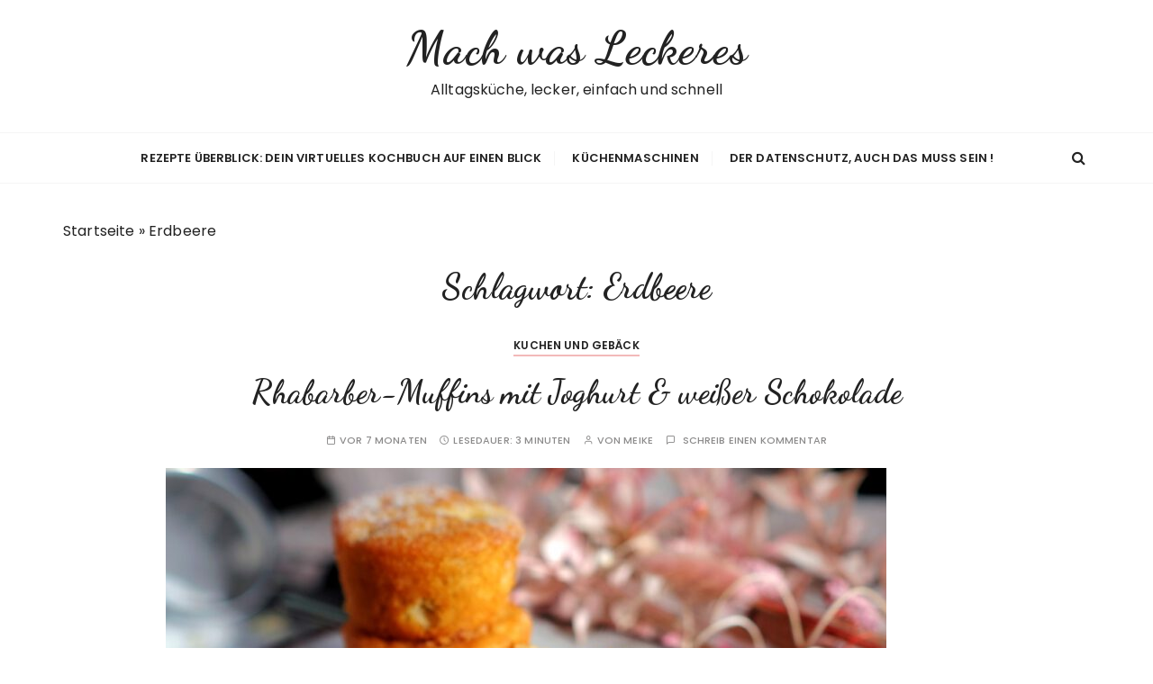

--- FILE ---
content_type: text/html; charset=UTF-8
request_url: https://machwasleckeres.de/tag/erdbeere/
body_size: 20207
content:
<!doctype html>
<html lang="de">
<head>
	<meta charset="UTF-8">
	<meta name="viewport" content="width=device-width, initial-scale=1">
	<link rel="profile" href="https://gmpg.org/xfn/11">

	<meta name='robots' content='index, follow, max-image-preview:large, max-snippet:-1, max-video-preview:-1' />

	<!-- This site is optimized with the Yoast SEO plugin v26.7 - https://yoast.com/wordpress/plugins/seo/ -->
	<title>Erdbeere Archive - Mach was Leckeres</title>
	<link rel="canonical" href="https://machwasleckeres.de/tag/erdbeere/" />
	<meta property="og:locale" content="de_DE" />
	<meta property="og:type" content="article" />
	<meta property="og:title" content="Erdbeere Archive - Mach was Leckeres" />
	<meta property="og:url" content="https://machwasleckeres.de/tag/erdbeere/" />
	<meta property="og:site_name" content="Mach was Leckeres" />
	<meta name="twitter:card" content="summary_large_image" />
	<script type="application/ld+json" class="yoast-schema-graph">{"@context":"https://schema.org","@graph":[{"@type":"CollectionPage","@id":"https://machwasleckeres.de/tag/erdbeere/","url":"https://machwasleckeres.de/tag/erdbeere/","name":"Erdbeere Archive - Mach was Leckeres","isPartOf":{"@id":"https://machwasleckeres.de/#website"},"primaryImageOfPage":{"@id":"https://machwasleckeres.de/tag/erdbeere/#primaryimage"},"image":{"@id":"https://machwasleckeres.de/tag/erdbeere/#primaryimage"},"thumbnailUrl":"https://machwasleckeres.de/wp-content/uploads/2025/06/rhabarbermuffins_rezept_weisse_schokolade.jpg","breadcrumb":{"@id":"https://machwasleckeres.de/tag/erdbeere/#breadcrumb"},"inLanguage":"de"},{"@type":"ImageObject","inLanguage":"de","@id":"https://machwasleckeres.de/tag/erdbeere/#primaryimage","url":"https://machwasleckeres.de/wp-content/uploads/2025/06/rhabarbermuffins_rezept_weisse_schokolade.jpg","contentUrl":"https://machwasleckeres.de/wp-content/uploads/2025/06/rhabarbermuffins_rezept_weisse_schokolade.jpg","width":2107,"height":1580},{"@type":"BreadcrumbList","@id":"https://machwasleckeres.de/tag/erdbeere/#breadcrumb","itemListElement":[{"@type":"ListItem","position":1,"name":"Startseite","item":"https://machwasleckeres.de/"},{"@type":"ListItem","position":2,"name":"Erdbeere"}]},{"@type":"WebSite","@id":"https://machwasleckeres.de/#website","url":"https://machwasleckeres.de/","name":"Mach was Leckeres","description":"Alltagsküche, lecker, einfach und schnell","publisher":{"@id":"https://machwasleckeres.de/#/schema/person/063dbae5501fb172957d6039f91c1c33"},"potentialAction":[{"@type":"SearchAction","target":{"@type":"EntryPoint","urlTemplate":"https://machwasleckeres.de/?s={search_term_string}"},"query-input":{"@type":"PropertyValueSpecification","valueRequired":true,"valueName":"search_term_string"}}],"inLanguage":"de"},{"@type":["Person","Organization"],"@id":"https://machwasleckeres.de/#/schema/person/063dbae5501fb172957d6039f91c1c33","name":"Iris","image":{"@type":"ImageObject","inLanguage":"de","@id":"https://machwasleckeres.de/#/schema/person/image/","url":"https://machwasleckeres.de/wp-content/uploads/2024/02/cropped-Logo-mach-was-leckeres-neu-1.png","contentUrl":"https://machwasleckeres.de/wp-content/uploads/2024/02/cropped-Logo-mach-was-leckeres-neu-1.png","width":512,"height":512,"caption":"Iris"},"logo":{"@id":"https://machwasleckeres.de/#/schema/person/image/"},"sameAs":["https://machwasleckeres.de","https://www.facebook.com/preppieandme","https://www.instagram.com/machwasleckeres","https://www.pinterest.de/preppieandme/","https://www.youtube.com/channel/UCSMllPsbNc9VG0ABvEzzhyw"]}]}</script>
	<!-- / Yoast SEO plugin. -->


<link rel='dns-prefetch' href='//www.googletagmanager.com' />
<link rel='dns-prefetch' href='//fonts.googleapis.com' />
<link rel='dns-prefetch' href='//pagead2.googlesyndication.com' />
<link rel="alternate" type="application/rss+xml" title="Mach was Leckeres &raquo; Feed" href="https://machwasleckeres.de/feed/" />
<link rel="alternate" type="application/rss+xml" title="Mach was Leckeres &raquo; Kommentar-Feed" href="https://machwasleckeres.de/comments/feed/" />
<link rel="alternate" type="application/rss+xml" title="Mach was Leckeres &raquo; Erdbeere Schlagwort-Feed" href="https://machwasleckeres.de/tag/erdbeere/feed/" />
<script>(()=>{"use strict";const e=[400,500,600,700,800,900],t=e=>`wprm-min-${e}`,n=e=>`wprm-max-${e}`,s=new Set,o="ResizeObserver"in window,r=o?new ResizeObserver((e=>{for(const t of e)c(t.target)})):null,i=.5/(window.devicePixelRatio||1);function c(s){const o=s.getBoundingClientRect().width||0;for(let r=0;r<e.length;r++){const c=e[r],a=o<=c+i;o>c+i?s.classList.add(t(c)):s.classList.remove(t(c)),a?s.classList.add(n(c)):s.classList.remove(n(c))}}function a(e){s.has(e)||(s.add(e),r&&r.observe(e),c(e))}!function(e=document){e.querySelectorAll(".wprm-recipe").forEach(a)}();if(new MutationObserver((e=>{for(const t of e)for(const e of t.addedNodes)e instanceof Element&&(e.matches?.(".wprm-recipe")&&a(e),e.querySelectorAll?.(".wprm-recipe").forEach(a))})).observe(document.documentElement,{childList:!0,subtree:!0}),!o){let e=0;addEventListener("resize",(()=>{e&&cancelAnimationFrame(e),e=requestAnimationFrame((()=>s.forEach(c)))}),{passive:!0})}})();</script><style id='wp-img-auto-sizes-contain-inline-css' type='text/css'>
img:is([sizes=auto i],[sizes^="auto," i]){contain-intrinsic-size:3000px 1500px}
/*# sourceURL=wp-img-auto-sizes-contain-inline-css */
</style>
<style id='wp-block-library-inline-css' type='text/css'>
:root{--wp-block-synced-color:#7a00df;--wp-block-synced-color--rgb:122,0,223;--wp-bound-block-color:var(--wp-block-synced-color);--wp-editor-canvas-background:#ddd;--wp-admin-theme-color:#007cba;--wp-admin-theme-color--rgb:0,124,186;--wp-admin-theme-color-darker-10:#006ba1;--wp-admin-theme-color-darker-10--rgb:0,107,160.5;--wp-admin-theme-color-darker-20:#005a87;--wp-admin-theme-color-darker-20--rgb:0,90,135;--wp-admin-border-width-focus:2px}@media (min-resolution:192dpi){:root{--wp-admin-border-width-focus:1.5px}}.wp-element-button{cursor:pointer}:root .has-very-light-gray-background-color{background-color:#eee}:root .has-very-dark-gray-background-color{background-color:#313131}:root .has-very-light-gray-color{color:#eee}:root .has-very-dark-gray-color{color:#313131}:root .has-vivid-green-cyan-to-vivid-cyan-blue-gradient-background{background:linear-gradient(135deg,#00d084,#0693e3)}:root .has-purple-crush-gradient-background{background:linear-gradient(135deg,#34e2e4,#4721fb 50%,#ab1dfe)}:root .has-hazy-dawn-gradient-background{background:linear-gradient(135deg,#faaca8,#dad0ec)}:root .has-subdued-olive-gradient-background{background:linear-gradient(135deg,#fafae1,#67a671)}:root .has-atomic-cream-gradient-background{background:linear-gradient(135deg,#fdd79a,#004a59)}:root .has-nightshade-gradient-background{background:linear-gradient(135deg,#330968,#31cdcf)}:root .has-midnight-gradient-background{background:linear-gradient(135deg,#020381,#2874fc)}:root{--wp--preset--font-size--normal:16px;--wp--preset--font-size--huge:42px}.has-regular-font-size{font-size:1em}.has-larger-font-size{font-size:2.625em}.has-normal-font-size{font-size:var(--wp--preset--font-size--normal)}.has-huge-font-size{font-size:var(--wp--preset--font-size--huge)}.has-text-align-center{text-align:center}.has-text-align-left{text-align:left}.has-text-align-right{text-align:right}.has-fit-text{white-space:nowrap!important}#end-resizable-editor-section{display:none}.aligncenter{clear:both}.items-justified-left{justify-content:flex-start}.items-justified-center{justify-content:center}.items-justified-right{justify-content:flex-end}.items-justified-space-between{justify-content:space-between}.screen-reader-text{border:0;clip-path:inset(50%);height:1px;margin:-1px;overflow:hidden;padding:0;position:absolute;width:1px;word-wrap:normal!important}.screen-reader-text:focus{background-color:#ddd;clip-path:none;color:#444;display:block;font-size:1em;height:auto;left:5px;line-height:normal;padding:15px 23px 14px;text-decoration:none;top:5px;width:auto;z-index:100000}html :where(.has-border-color){border-style:solid}html :where([style*=border-top-color]){border-top-style:solid}html :where([style*=border-right-color]){border-right-style:solid}html :where([style*=border-bottom-color]){border-bottom-style:solid}html :where([style*=border-left-color]){border-left-style:solid}html :where([style*=border-width]){border-style:solid}html :where([style*=border-top-width]){border-top-style:solid}html :where([style*=border-right-width]){border-right-style:solid}html :where([style*=border-bottom-width]){border-bottom-style:solid}html :where([style*=border-left-width]){border-left-style:solid}html :where(img[class*=wp-image-]){height:auto;max-width:100%}:where(figure){margin:0 0 1em}html :where(.is-position-sticky){--wp-admin--admin-bar--position-offset:var(--wp-admin--admin-bar--height,0px)}@media screen and (max-width:600px){html :where(.is-position-sticky){--wp-admin--admin-bar--position-offset:0px}}

/*# sourceURL=wp-block-library-inline-css */
</style><style id='wp-block-heading-inline-css' type='text/css'>
h1:where(.wp-block-heading).has-background,h2:where(.wp-block-heading).has-background,h3:where(.wp-block-heading).has-background,h4:where(.wp-block-heading).has-background,h5:where(.wp-block-heading).has-background,h6:where(.wp-block-heading).has-background{padding:1.25em 2.375em}h1.has-text-align-left[style*=writing-mode]:where([style*=vertical-lr]),h1.has-text-align-right[style*=writing-mode]:where([style*=vertical-rl]),h2.has-text-align-left[style*=writing-mode]:where([style*=vertical-lr]),h2.has-text-align-right[style*=writing-mode]:where([style*=vertical-rl]),h3.has-text-align-left[style*=writing-mode]:where([style*=vertical-lr]),h3.has-text-align-right[style*=writing-mode]:where([style*=vertical-rl]),h4.has-text-align-left[style*=writing-mode]:where([style*=vertical-lr]),h4.has-text-align-right[style*=writing-mode]:where([style*=vertical-rl]),h5.has-text-align-left[style*=writing-mode]:where([style*=vertical-lr]),h5.has-text-align-right[style*=writing-mode]:where([style*=vertical-rl]),h6.has-text-align-left[style*=writing-mode]:where([style*=vertical-lr]),h6.has-text-align-right[style*=writing-mode]:where([style*=vertical-rl]){rotate:180deg}
/*# sourceURL=https://machwasleckeres.de/wp-includes/blocks/heading/style.min.css */
</style>
<style id='wp-block-paragraph-inline-css' type='text/css'>
.is-small-text{font-size:.875em}.is-regular-text{font-size:1em}.is-large-text{font-size:2.25em}.is-larger-text{font-size:3em}.has-drop-cap:not(:focus):first-letter{float:left;font-size:8.4em;font-style:normal;font-weight:100;line-height:.68;margin:.05em .1em 0 0;text-transform:uppercase}body.rtl .has-drop-cap:not(:focus):first-letter{float:none;margin-left:.1em}p.has-drop-cap.has-background{overflow:hidden}:root :where(p.has-background){padding:1.25em 2.375em}:where(p.has-text-color:not(.has-link-color)) a{color:inherit}p.has-text-align-left[style*="writing-mode:vertical-lr"],p.has-text-align-right[style*="writing-mode:vertical-rl"]{rotate:180deg}
/*# sourceURL=https://machwasleckeres.de/wp-includes/blocks/paragraph/style.min.css */
</style>
<style id='global-styles-inline-css' type='text/css'>
:root{--wp--preset--aspect-ratio--square: 1;--wp--preset--aspect-ratio--4-3: 4/3;--wp--preset--aspect-ratio--3-4: 3/4;--wp--preset--aspect-ratio--3-2: 3/2;--wp--preset--aspect-ratio--2-3: 2/3;--wp--preset--aspect-ratio--16-9: 16/9;--wp--preset--aspect-ratio--9-16: 9/16;--wp--preset--color--black: #000000;--wp--preset--color--cyan-bluish-gray: #abb8c3;--wp--preset--color--white: #ffffff;--wp--preset--color--pale-pink: #f78da7;--wp--preset--color--vivid-red: #cf2e2e;--wp--preset--color--luminous-vivid-orange: #ff6900;--wp--preset--color--luminous-vivid-amber: #fcb900;--wp--preset--color--light-green-cyan: #7bdcb5;--wp--preset--color--vivid-green-cyan: #00d084;--wp--preset--color--pale-cyan-blue: #8ed1fc;--wp--preset--color--vivid-cyan-blue: #0693e3;--wp--preset--color--vivid-purple: #9b51e0;--wp--preset--gradient--vivid-cyan-blue-to-vivid-purple: linear-gradient(135deg,rgb(6,147,227) 0%,rgb(155,81,224) 100%);--wp--preset--gradient--light-green-cyan-to-vivid-green-cyan: linear-gradient(135deg,rgb(122,220,180) 0%,rgb(0,208,130) 100%);--wp--preset--gradient--luminous-vivid-amber-to-luminous-vivid-orange: linear-gradient(135deg,rgb(252,185,0) 0%,rgb(255,105,0) 100%);--wp--preset--gradient--luminous-vivid-orange-to-vivid-red: linear-gradient(135deg,rgb(255,105,0) 0%,rgb(207,46,46) 100%);--wp--preset--gradient--very-light-gray-to-cyan-bluish-gray: linear-gradient(135deg,rgb(238,238,238) 0%,rgb(169,184,195) 100%);--wp--preset--gradient--cool-to-warm-spectrum: linear-gradient(135deg,rgb(74,234,220) 0%,rgb(151,120,209) 20%,rgb(207,42,186) 40%,rgb(238,44,130) 60%,rgb(251,105,98) 80%,rgb(254,248,76) 100%);--wp--preset--gradient--blush-light-purple: linear-gradient(135deg,rgb(255,206,236) 0%,rgb(152,150,240) 100%);--wp--preset--gradient--blush-bordeaux: linear-gradient(135deg,rgb(254,205,165) 0%,rgb(254,45,45) 50%,rgb(107,0,62) 100%);--wp--preset--gradient--luminous-dusk: linear-gradient(135deg,rgb(255,203,112) 0%,rgb(199,81,192) 50%,rgb(65,88,208) 100%);--wp--preset--gradient--pale-ocean: linear-gradient(135deg,rgb(255,245,203) 0%,rgb(182,227,212) 50%,rgb(51,167,181) 100%);--wp--preset--gradient--electric-grass: linear-gradient(135deg,rgb(202,248,128) 0%,rgb(113,206,126) 100%);--wp--preset--gradient--midnight: linear-gradient(135deg,rgb(2,3,129) 0%,rgb(40,116,252) 100%);--wp--preset--font-size--small: 13px;--wp--preset--font-size--medium: 20px;--wp--preset--font-size--large: 36px;--wp--preset--font-size--x-large: 42px;--wp--preset--spacing--20: 0.44rem;--wp--preset--spacing--30: 0.67rem;--wp--preset--spacing--40: 1rem;--wp--preset--spacing--50: 1.5rem;--wp--preset--spacing--60: 2.25rem;--wp--preset--spacing--70: 3.38rem;--wp--preset--spacing--80: 5.06rem;--wp--preset--shadow--natural: 6px 6px 9px rgba(0, 0, 0, 0.2);--wp--preset--shadow--deep: 12px 12px 50px rgba(0, 0, 0, 0.4);--wp--preset--shadow--sharp: 6px 6px 0px rgba(0, 0, 0, 0.2);--wp--preset--shadow--outlined: 6px 6px 0px -3px rgb(255, 255, 255), 6px 6px rgb(0, 0, 0);--wp--preset--shadow--crisp: 6px 6px 0px rgb(0, 0, 0);}:where(.is-layout-flex){gap: 0.5em;}:where(.is-layout-grid){gap: 0.5em;}body .is-layout-flex{display: flex;}.is-layout-flex{flex-wrap: wrap;align-items: center;}.is-layout-flex > :is(*, div){margin: 0;}body .is-layout-grid{display: grid;}.is-layout-grid > :is(*, div){margin: 0;}:where(.wp-block-columns.is-layout-flex){gap: 2em;}:where(.wp-block-columns.is-layout-grid){gap: 2em;}:where(.wp-block-post-template.is-layout-flex){gap: 1.25em;}:where(.wp-block-post-template.is-layout-grid){gap: 1.25em;}.has-black-color{color: var(--wp--preset--color--black) !important;}.has-cyan-bluish-gray-color{color: var(--wp--preset--color--cyan-bluish-gray) !important;}.has-white-color{color: var(--wp--preset--color--white) !important;}.has-pale-pink-color{color: var(--wp--preset--color--pale-pink) !important;}.has-vivid-red-color{color: var(--wp--preset--color--vivid-red) !important;}.has-luminous-vivid-orange-color{color: var(--wp--preset--color--luminous-vivid-orange) !important;}.has-luminous-vivid-amber-color{color: var(--wp--preset--color--luminous-vivid-amber) !important;}.has-light-green-cyan-color{color: var(--wp--preset--color--light-green-cyan) !important;}.has-vivid-green-cyan-color{color: var(--wp--preset--color--vivid-green-cyan) !important;}.has-pale-cyan-blue-color{color: var(--wp--preset--color--pale-cyan-blue) !important;}.has-vivid-cyan-blue-color{color: var(--wp--preset--color--vivid-cyan-blue) !important;}.has-vivid-purple-color{color: var(--wp--preset--color--vivid-purple) !important;}.has-black-background-color{background-color: var(--wp--preset--color--black) !important;}.has-cyan-bluish-gray-background-color{background-color: var(--wp--preset--color--cyan-bluish-gray) !important;}.has-white-background-color{background-color: var(--wp--preset--color--white) !important;}.has-pale-pink-background-color{background-color: var(--wp--preset--color--pale-pink) !important;}.has-vivid-red-background-color{background-color: var(--wp--preset--color--vivid-red) !important;}.has-luminous-vivid-orange-background-color{background-color: var(--wp--preset--color--luminous-vivid-orange) !important;}.has-luminous-vivid-amber-background-color{background-color: var(--wp--preset--color--luminous-vivid-amber) !important;}.has-light-green-cyan-background-color{background-color: var(--wp--preset--color--light-green-cyan) !important;}.has-vivid-green-cyan-background-color{background-color: var(--wp--preset--color--vivid-green-cyan) !important;}.has-pale-cyan-blue-background-color{background-color: var(--wp--preset--color--pale-cyan-blue) !important;}.has-vivid-cyan-blue-background-color{background-color: var(--wp--preset--color--vivid-cyan-blue) !important;}.has-vivid-purple-background-color{background-color: var(--wp--preset--color--vivid-purple) !important;}.has-black-border-color{border-color: var(--wp--preset--color--black) !important;}.has-cyan-bluish-gray-border-color{border-color: var(--wp--preset--color--cyan-bluish-gray) !important;}.has-white-border-color{border-color: var(--wp--preset--color--white) !important;}.has-pale-pink-border-color{border-color: var(--wp--preset--color--pale-pink) !important;}.has-vivid-red-border-color{border-color: var(--wp--preset--color--vivid-red) !important;}.has-luminous-vivid-orange-border-color{border-color: var(--wp--preset--color--luminous-vivid-orange) !important;}.has-luminous-vivid-amber-border-color{border-color: var(--wp--preset--color--luminous-vivid-amber) !important;}.has-light-green-cyan-border-color{border-color: var(--wp--preset--color--light-green-cyan) !important;}.has-vivid-green-cyan-border-color{border-color: var(--wp--preset--color--vivid-green-cyan) !important;}.has-pale-cyan-blue-border-color{border-color: var(--wp--preset--color--pale-cyan-blue) !important;}.has-vivid-cyan-blue-border-color{border-color: var(--wp--preset--color--vivid-cyan-blue) !important;}.has-vivid-purple-border-color{border-color: var(--wp--preset--color--vivid-purple) !important;}.has-vivid-cyan-blue-to-vivid-purple-gradient-background{background: var(--wp--preset--gradient--vivid-cyan-blue-to-vivid-purple) !important;}.has-light-green-cyan-to-vivid-green-cyan-gradient-background{background: var(--wp--preset--gradient--light-green-cyan-to-vivid-green-cyan) !important;}.has-luminous-vivid-amber-to-luminous-vivid-orange-gradient-background{background: var(--wp--preset--gradient--luminous-vivid-amber-to-luminous-vivid-orange) !important;}.has-luminous-vivid-orange-to-vivid-red-gradient-background{background: var(--wp--preset--gradient--luminous-vivid-orange-to-vivid-red) !important;}.has-very-light-gray-to-cyan-bluish-gray-gradient-background{background: var(--wp--preset--gradient--very-light-gray-to-cyan-bluish-gray) !important;}.has-cool-to-warm-spectrum-gradient-background{background: var(--wp--preset--gradient--cool-to-warm-spectrum) !important;}.has-blush-light-purple-gradient-background{background: var(--wp--preset--gradient--blush-light-purple) !important;}.has-blush-bordeaux-gradient-background{background: var(--wp--preset--gradient--blush-bordeaux) !important;}.has-luminous-dusk-gradient-background{background: var(--wp--preset--gradient--luminous-dusk) !important;}.has-pale-ocean-gradient-background{background: var(--wp--preset--gradient--pale-ocean) !important;}.has-electric-grass-gradient-background{background: var(--wp--preset--gradient--electric-grass) !important;}.has-midnight-gradient-background{background: var(--wp--preset--gradient--midnight) !important;}.has-small-font-size{font-size: var(--wp--preset--font-size--small) !important;}.has-medium-font-size{font-size: var(--wp--preset--font-size--medium) !important;}.has-large-font-size{font-size: var(--wp--preset--font-size--large) !important;}.has-x-large-font-size{font-size: var(--wp--preset--font-size--x-large) !important;}
/*# sourceURL=global-styles-inline-css */
</style>

<style id='classic-theme-styles-inline-css' type='text/css'>
/*! This file is auto-generated */
.wp-block-button__link{color:#fff;background-color:#32373c;border-radius:9999px;box-shadow:none;text-decoration:none;padding:calc(.667em + 2px) calc(1.333em + 2px);font-size:1.125em}.wp-block-file__button{background:#32373c;color:#fff;text-decoration:none}
/*# sourceURL=/wp-includes/css/classic-themes.min.css */
</style>
<link rel='stylesheet' id='wpo_min-header-0-css' href='https://machwasleckeres.de/wp-content/cache/wpo-minify/1768522566/assets/wpo-minify-header-47ea5ffe.min.css' type='text/css' media='all' />
<script type="text/javascript" src="https://machwasleckeres.de/wp-content/cache/wpo-minify/1768522566/assets/wpo-minify-header-527e18fe.min.js" id="wpo_min-header-0-js"></script>

<!-- Google Tag (gtac.js) durch Site-Kit hinzugefügt -->
<!-- Von Site Kit hinzugefügtes Google-Analytics-Snippet -->
<script type="text/javascript" src="https://www.googletagmanager.com/gtag/js?id=GT-NMJZH8L" id="google_gtagjs-js" async></script>
<script type="text/javascript" id="google_gtagjs-js-after">
/* <![CDATA[ */
window.dataLayer = window.dataLayer || [];function gtag(){dataLayer.push(arguments);}
gtag("set","linker",{"domains":["machwasleckeres.de"]});
gtag("js", new Date());
gtag("set", "developer_id.dZTNiMT", true);
gtag("config", "GT-NMJZH8L");
//# sourceURL=google_gtagjs-js-after
/* ]]> */
</script>
<link rel="https://api.w.org/" href="https://machwasleckeres.de/wp-json/" /><link rel="alternate" title="JSON" type="application/json" href="https://machwasleckeres.de/wp-json/wp/v2/tags/578" /><link rel="EditURI" type="application/rsd+xml" title="RSD" href="https://machwasleckeres.de/xmlrpc.php?rsd" />
<meta name="generator" content="WordPress 6.9" />
<meta name="generator" content="Site Kit by Google 1.170.0" /><meta name="follow.[base64]" content="6AD3WNJUMKC6ZKpthUJd"/><!-- VG Wort METIS WordPress Plugin v2.0.1 -->
<style type="text/css"> .tippy-box[data-theme~="wprm"] { background-color: #333333; color: #FFFFFF; } .tippy-box[data-theme~="wprm"][data-placement^="top"] > .tippy-arrow::before { border-top-color: #333333; } .tippy-box[data-theme~="wprm"][data-placement^="bottom"] > .tippy-arrow::before { border-bottom-color: #333333; } .tippy-box[data-theme~="wprm"][data-placement^="left"] > .tippy-arrow::before { border-left-color: #333333; } .tippy-box[data-theme~="wprm"][data-placement^="right"] > .tippy-arrow::before { border-right-color: #333333; } .tippy-box[data-theme~="wprm"] a { color: #FFFFFF; } .wprm-comment-rating svg { width: 18px !important; height: 18px !important; } img.wprm-comment-rating { width: 90px !important; height: 18px !important; } body { --comment-rating-star-color: #343434; } body { --wprm-popup-font-size: 16px; } body { --wprm-popup-background: #ffffff; } body { --wprm-popup-title: #000000; } body { --wprm-popup-content: #444444; } body { --wprm-popup-button-background: #444444; } body { --wprm-popup-button-text: #ffffff; } body { --wprm-popup-accent: #747B2D; }</style><style type="text/css">.wprm-glossary-term {color: #5A822B;text-decoration: underline;cursor: help;}</style><style type="text/css">.wprm-recipe-template-machwasleckerestemplate {
    margin: 20px auto;
    background-color: #ffffff; /*wprm_background type=color*/
    font-family: -apple-system, BlinkMacSystemFont, "Segoe UI", Roboto, Oxygen-Sans, Ubuntu, Cantarell, "Helvetica Neue", sans-serif; /*wprm_main_font_family type=font*/
    font-size: 1em; /*wprm_main_font_size type=font_size*/
    line-height: 1.5em !important; /*wprm_main_line_height type=font_size*/
    color: #333333; /*wprm_main_text type=color*/
    max-width: 950px; /*wprm_max_width type=size*/
}
.wprm-recipe-template-machwasleckerestemplate a {
    color: #222222; /*wprm_link type=color*/
}
.wprm-recipe-template-machwasleckerestemplate p, .wprm-recipe-template-machwasleckerestemplate li {
    font-family: -apple-system, BlinkMacSystemFont, "Segoe UI", Roboto, Oxygen-Sans, Ubuntu, Cantarell, "Helvetica Neue", sans-serif; /*wprm_main_font_family type=font*/
    font-size: 1em !important;
    line-height: 1.5em !important; /*wprm_main_line_height type=font_size*/
}
.wprm-recipe-template-machwasleckerestemplate li {
    margin: 0 0 0 32px !important;
    padding: 0 !important;
}
.rtl .wprm-recipe-template-machwasleckerestemplate li {
    margin: 0 32px 0 0 !important;
}
.wprm-recipe-template-machwasleckerestemplate ol, .wprm-recipe-template-machwasleckerestemplate ul {
    margin: 0 !important;
    padding: 0 !important;
}
.wprm-recipe-template-machwasleckerestemplate br {
    display: none;
}
.wprm-recipe-template-machwasleckerestemplate .wprm-recipe-name,
.wprm-recipe-template-machwasleckerestemplate .wprm-recipe-header {
    font-family: -apple-system, BlinkMacSystemFont, "Segoe UI", Roboto, Oxygen-Sans, Ubuntu, Cantarell, "Helvetica Neue", sans-serif; /*wprm_header_font_family type=font*/
    color: #212121; /*wprm_header_text type=color*/
    line-height: 1.3em; /*wprm_header_line_height type=font_size*/
}
.wprm-recipe-template-machwasleckerestemplate h1,
.wprm-recipe-template-machwasleckerestemplate h2,
.wprm-recipe-template-machwasleckerestemplate h3,
.wprm-recipe-template-machwasleckerestemplate h4,
.wprm-recipe-template-machwasleckerestemplate h5,
.wprm-recipe-template-machwasleckerestemplate h6 {
    font-family: -apple-system, BlinkMacSystemFont, "Segoe UI", Roboto, Oxygen-Sans, Ubuntu, Cantarell, "Helvetica Neue", sans-serif; /*wprm_header_font_family type=font*/
    color: #212121; /*wprm_header_text type=color*/
    line-height: 1.3em; /*wprm_header_line_height type=font_size*/
    margin: 0 !important;
    padding: 0 !important;
}
.wprm-recipe-template-machwasleckerestemplate .wprm-recipe-header {
    margin-top: 1.2em !important;
}
.wprm-recipe-template-machwasleckerestemplate h1 {
    font-size: 2em; /*wprm_h1_size type=font_size*/
}
.wprm-recipe-template-machwasleckerestemplate h2 {
    font-size: 1.8em; /*wprm_h2_size type=font_size*/
}
.wprm-recipe-template-machwasleckerestemplate h3 {
    font-size: 1.2em; /*wprm_h3_size type=font_size*/
}
.wprm-recipe-template-machwasleckerestemplate h4 {
    font-size: 1em; /*wprm_h4_size type=font_size*/
}
.wprm-recipe-template-machwasleckerestemplate h5 {
    font-size: 1em; /*wprm_h5_size type=font_size*/
}
.wprm-recipe-template-machwasleckerestemplate h6 {
    font-size: 1em; /*wprm_h6_size type=font_size*/
}.wprm-recipe-template-machwasleckerestemplate {
    font-size: 1em; /*wprm_main_font_size type=font_size*/
	border-style: solid; /*wprm_border_style type=border*/
	border-width: 1px; /*wprm_border_width type=size*/
	border-color: #222222; /*wprm_border type=color*/
    padding: 10px;
    background-color: #ffffff; /*wprm_background type=color*/
    max-width: 950px; /*wprm_max_width type=size*/
}
.wprm-recipe-template-machwasleckerestemplate a {
    color: #222222; /*wprm_link type=color*/
}
.wprm-recipe-template-machwasleckerestemplate .wprm-recipe-name {
    line-height: 1.3em;
    font-weight: bold;
}
.wprm-recipe-template-machwasleckerestemplate .wprm-template-chic-buttons {
	clear: both;
    font-size: 0.9em;
    text-align: center;
}
.wprm-recipe-template-machwasleckerestemplate .wprm-template-chic-buttons .wprm-recipe-icon {
    margin-right: 5px;
}
.wprm-recipe-template-machwasleckerestemplate .wprm-recipe-header {
	margin-bottom: 0.5em !important;
}
.wprm-recipe-template-machwasleckerestemplate .wprm-nutrition-label-container {
	font-size: 0.9em;
}
.wprm-recipe-template-machwasleckerestemplate .wprm-call-to-action {
	border-radius: 3px;
}.wprm-recipe-template-snippet-basic-buttons {
    font-family: inherit; /* wprm_font_family type=font */
    font-size: 0.9em; /* wprm_font_size type=font_size */
    text-align: center; /* wprm_text_align type=align */
    margin-top: 0px; /* wprm_margin_top type=size */
    margin-bottom: 10px; /* wprm_margin_bottom type=size */
}
.wprm-recipe-template-snippet-basic-buttons a  {
    margin: 5px; /* wprm_margin_button type=size */
    margin: 5px; /* wprm_margin_button type=size */
}

.wprm-recipe-template-snippet-basic-buttons a:first-child {
    margin-left: 0;
}
.wprm-recipe-template-snippet-basic-buttons a:last-child {
    margin-right: 0;
}.wprm-recipe-template-compact-howto {
    margin: 20px auto;
    background-color: #fafafa; /* wprm_background type=color */
    font-family: -apple-system, BlinkMacSystemFont, "Segoe UI", Roboto, Oxygen-Sans, Ubuntu, Cantarell, "Helvetica Neue", sans-serif; /* wprm_main_font_family type=font */
    font-size: 0.9em; /* wprm_main_font_size type=font_size */
    line-height: 1.5em; /* wprm_main_line_height type=font_size */
    color: #333333; /* wprm_main_text type=color */
    max-width: 650px; /* wprm_max_width type=size */
}
.wprm-recipe-template-compact-howto a {
    color: #3498db; /* wprm_link type=color */
}
.wprm-recipe-template-compact-howto p, .wprm-recipe-template-compact-howto li {
    font-family: -apple-system, BlinkMacSystemFont, "Segoe UI", Roboto, Oxygen-Sans, Ubuntu, Cantarell, "Helvetica Neue", sans-serif; /* wprm_main_font_family type=font */
    font-size: 1em !important;
    line-height: 1.5em !important; /* wprm_main_line_height type=font_size */
}
.wprm-recipe-template-compact-howto li {
    margin: 0 0 0 32px !important;
    padding: 0 !important;
}
.rtl .wprm-recipe-template-compact-howto li {
    margin: 0 32px 0 0 !important;
}
.wprm-recipe-template-compact-howto ol, .wprm-recipe-template-compact-howto ul {
    margin: 0 !important;
    padding: 0 !important;
}
.wprm-recipe-template-compact-howto br {
    display: none;
}
.wprm-recipe-template-compact-howto .wprm-recipe-name,
.wprm-recipe-template-compact-howto .wprm-recipe-header {
    font-family: -apple-system, BlinkMacSystemFont, "Segoe UI", Roboto, Oxygen-Sans, Ubuntu, Cantarell, "Helvetica Neue", sans-serif; /* wprm_header_font_family type=font */
    color: #000000; /* wprm_header_text type=color */
    line-height: 1.3em; /* wprm_header_line_height type=font_size */
}
.wprm-recipe-template-compact-howto .wprm-recipe-header * {
    font-family: -apple-system, BlinkMacSystemFont, "Segoe UI", Roboto, Oxygen-Sans, Ubuntu, Cantarell, "Helvetica Neue", sans-serif; /* wprm_main_font_family type=font */
}
.wprm-recipe-template-compact-howto h1,
.wprm-recipe-template-compact-howto h2,
.wprm-recipe-template-compact-howto h3,
.wprm-recipe-template-compact-howto h4,
.wprm-recipe-template-compact-howto h5,
.wprm-recipe-template-compact-howto h6 {
    font-family: -apple-system, BlinkMacSystemFont, "Segoe UI", Roboto, Oxygen-Sans, Ubuntu, Cantarell, "Helvetica Neue", sans-serif; /* wprm_header_font_family type=font */
    color: #212121; /* wprm_header_text type=color */
    line-height: 1.3em; /* wprm_header_line_height type=font_size */
    margin: 0 !important;
    padding: 0 !important;
}
.wprm-recipe-template-compact-howto .wprm-recipe-header {
    margin-top: 1.2em !important;
}
.wprm-recipe-template-compact-howto h1 {
    font-size: 2em; /* wprm_h1_size type=font_size */
}
.wprm-recipe-template-compact-howto h2 {
    font-size: 1.8em; /* wprm_h2_size type=font_size */
}
.wprm-recipe-template-compact-howto h3 {
    font-size: 1.2em; /* wprm_h3_size type=font_size */
}
.wprm-recipe-template-compact-howto h4 {
    font-size: 1em; /* wprm_h4_size type=font_size */
}
.wprm-recipe-template-compact-howto h5 {
    font-size: 1em; /* wprm_h5_size type=font_size */
}
.wprm-recipe-template-compact-howto h6 {
    font-size: 1em; /* wprm_h6_size type=font_size */
}.wprm-recipe-template-compact-howto {
	border-style: solid; /* wprm_border_style type=border */
	border-width: 1px; /* wprm_border_width type=size */
	border-color: #777777; /* wprm_border type=color */
	border-radius: 0px; /* wprm_border_radius type=size */
	padding: 10px;
}.wprm-recipe-template-chic {
    margin: 20px auto;
    background-color: #fafafa; /* wprm_background type=color */
    font-family: -apple-system, BlinkMacSystemFont, "Segoe UI", Roboto, Oxygen-Sans, Ubuntu, Cantarell, "Helvetica Neue", sans-serif; /* wprm_main_font_family type=font */
    font-size: 0.9em; /* wprm_main_font_size type=font_size */
    line-height: 1.5em; /* wprm_main_line_height type=font_size */
    color: #333333; /* wprm_main_text type=color */
    max-width: 650px; /* wprm_max_width type=size */
}
.wprm-recipe-template-chic a {
    color: #3498db; /* wprm_link type=color */
}
.wprm-recipe-template-chic p, .wprm-recipe-template-chic li {
    font-family: -apple-system, BlinkMacSystemFont, "Segoe UI", Roboto, Oxygen-Sans, Ubuntu, Cantarell, "Helvetica Neue", sans-serif; /* wprm_main_font_family type=font */
    font-size: 1em !important;
    line-height: 1.5em !important; /* wprm_main_line_height type=font_size */
}
.wprm-recipe-template-chic li {
    margin: 0 0 0 32px !important;
    padding: 0 !important;
}
.rtl .wprm-recipe-template-chic li {
    margin: 0 32px 0 0 !important;
}
.wprm-recipe-template-chic ol, .wprm-recipe-template-chic ul {
    margin: 0 !important;
    padding: 0 !important;
}
.wprm-recipe-template-chic br {
    display: none;
}
.wprm-recipe-template-chic .wprm-recipe-name,
.wprm-recipe-template-chic .wprm-recipe-header {
    font-family: -apple-system, BlinkMacSystemFont, "Segoe UI", Roboto, Oxygen-Sans, Ubuntu, Cantarell, "Helvetica Neue", sans-serif; /* wprm_header_font_family type=font */
    color: #000000; /* wprm_header_text type=color */
    line-height: 1.3em; /* wprm_header_line_height type=font_size */
}
.wprm-recipe-template-chic .wprm-recipe-header * {
    font-family: -apple-system, BlinkMacSystemFont, "Segoe UI", Roboto, Oxygen-Sans, Ubuntu, Cantarell, "Helvetica Neue", sans-serif; /* wprm_main_font_family type=font */
}
.wprm-recipe-template-chic h1,
.wprm-recipe-template-chic h2,
.wprm-recipe-template-chic h3,
.wprm-recipe-template-chic h4,
.wprm-recipe-template-chic h5,
.wprm-recipe-template-chic h6 {
    font-family: -apple-system, BlinkMacSystemFont, "Segoe UI", Roboto, Oxygen-Sans, Ubuntu, Cantarell, "Helvetica Neue", sans-serif; /* wprm_header_font_family type=font */
    color: #212121; /* wprm_header_text type=color */
    line-height: 1.3em; /* wprm_header_line_height type=font_size */
    margin: 0 !important;
    padding: 0 !important;
}
.wprm-recipe-template-chic .wprm-recipe-header {
    margin-top: 1.2em !important;
}
.wprm-recipe-template-chic h1 {
    font-size: 2em; /* wprm_h1_size type=font_size */
}
.wprm-recipe-template-chic h2 {
    font-size: 1.8em; /* wprm_h2_size type=font_size */
}
.wprm-recipe-template-chic h3 {
    font-size: 1.2em; /* wprm_h3_size type=font_size */
}
.wprm-recipe-template-chic h4 {
    font-size: 1em; /* wprm_h4_size type=font_size */
}
.wprm-recipe-template-chic h5 {
    font-size: 1em; /* wprm_h5_size type=font_size */
}
.wprm-recipe-template-chic h6 {
    font-size: 1em; /* wprm_h6_size type=font_size */
}.wprm-recipe-template-chic {
    font-size: 1em; /* wprm_main_font_size type=font_size */
	border-style: solid; /* wprm_border_style type=border */
	border-width: 1px; /* wprm_border_width type=size */
	border-color: #E0E0E0; /* wprm_border type=color */
    padding: 10px;
    background-color: #ffffff; /* wprm_background type=color */
    max-width: 950px; /* wprm_max_width type=size */
}
.wprm-recipe-template-chic a {
    color: #5A822B; /* wprm_link type=color */
}
.wprm-recipe-template-chic .wprm-recipe-name {
    line-height: 1.3em;
    font-weight: bold;
}
.wprm-recipe-template-chic .wprm-template-chic-buttons {
	clear: both;
    font-size: 0.9em;
    text-align: center;
}
.wprm-recipe-template-chic .wprm-template-chic-buttons .wprm-recipe-icon {
    margin-right: 5px;
}
.wprm-recipe-template-chic .wprm-recipe-header {
	margin-bottom: 0.5em !important;
}
.wprm-recipe-template-chic .wprm-nutrition-label-container {
	font-size: 0.9em;
}
.wprm-recipe-template-chic .wprm-call-to-action {
	border-radius: 3px;
}</style>			<style>.cmplz-hidden {
					display: none !important;
				}</style>    <style type="text/css">  
       
        q,
        h1,
        h2,
        h3,
        h4,
        h5,
        h6, 
        .h1,
        .h2,
        .h3,
        .h4,
        .h5,
        .h6,
        blockquote,
        .site-title {

                        font-family: Dancing Script;
                    }
            h1,
        h2,
        h3,
        h4,
        h5,
        h6, 
        .h1,
        .h2,
        .h3,
        .h4,
        .h5,
        .h6
        {
                    line-height: 1.1;
                    }
    
    </style>
        
    
<!-- Durch Site Kit hinzugefügte Google AdSense Metatags -->
<meta name="google-adsense-platform-account" content="ca-host-pub-2644536267352236">
<meta name="google-adsense-platform-domain" content="sitekit.withgoogle.com">
<!-- Beende durch Site Kit hinzugefügte Google AdSense Metatags -->

<!-- Von Site Kit hinzugefügtes Google-AdSense-Snippet -->
<script type="text/javascript" async="async" src="https://pagead2.googlesyndication.com/pagead/js/adsbygoogle.js?client=ca-pub-7731997310516509&amp;host=ca-host-pub-2644536267352236" crossorigin="anonymous"></script>

<!-- Ende des von Site Kit hinzugefügten Google-AdSense-Snippets -->
<link rel="icon" href="https://machwasleckeres.de/wp-content/uploads/2024/02/cropped-Logo-mach-was-leckeres-neu-1-32x32.png" sizes="32x32" />
<link rel="icon" href="https://machwasleckeres.de/wp-content/uploads/2024/02/cropped-Logo-mach-was-leckeres-neu-1-192x192.png" sizes="192x192" />
<link rel="apple-touch-icon" href="https://machwasleckeres.de/wp-content/uploads/2024/02/cropped-Logo-mach-was-leckeres-neu-1-180x180.png" />
<meta name="msapplication-TileImage" content="https://machwasleckeres.de/wp-content/uploads/2024/02/cropped-Logo-mach-was-leckeres-neu-1-270x270.png" />
</head>

<body data-cmplz=1 class="archive tag tag-erdbeere tag-578 wp-embed-responsive wp-theme-gucherry-blog sfsi_actvite_theme_thin hfeed no-sidebar">
	<div class="page-wrap">
	   <a class="skip-link screen-reader-text" href="#content">Zum Inhalt springen</a>
		<header class="mastheader gc-header-s1">
			<div class="header-inner">
			   					<div class="gc-logo-block">
										<div class="gc-container">
						<div class="site-identity">
													<span class="site-title"><a href="https://machwasleckeres.de/" rel="home">Mach was Leckeres</a></span>
													<p class="site-description">Alltagsküche, lecker, einfach und schnell</p>
												</div><!-- // site-identity -->
					</div><!-- // gc-container -->
				</div><!-- // gc-logo-block -->
				<div class="bottom-header">
					<div class="gc-container">
						<div class="gc-row">
							<div class="gc-col left">
								<div class="social-icons">
									<ul>
																			</ul>
								</div><!-- // social-icons -->
							</div><!-- // gc-col -->
							<div class="gc-col center">
								<div class="primary-navigation-wrap">
									<div class="menu-toggle">
										<span class="hamburger-bar"></span>
										<span class="hamburger-bar"></span>
										<span class="hamburger-bar"></span>
									</div><!-- .menu-toggle -->
									<nav id="site-navigation" class="site-navigation">
										<ul id="menu-main-menu" class="primary-menu"><li id="menu-item-22635" class="menu-item menu-item-type-post_type menu-item-object-page menu-item-has-children menu-item-22635"><a href="https://machwasleckeres.de/rezepte/">Rezepte Überblick: Dein virtuelles Kochbuch auf einen Blick</a>
<ul class="sub-menu">
	<li id="menu-item-22639" class="menu-item menu-item-type-post_type menu-item-object-page menu-item-22639"><a href="https://machwasleckeres.de/oster-rezepte/">Oster Rezepte!</a></li>
	<li id="menu-item-22640" class="menu-item menu-item-type-post_type menu-item-object-page menu-item-22640"><a href="https://machwasleckeres.de/geschenke-aus-der-kueche/">Geschenke aus der Küche</a></li>
	<li id="menu-item-22642" class="menu-item menu-item-type-post_type menu-item-object-page menu-item-22642"><a href="https://machwasleckeres.de/hauptgerichte/">Hauptgerichte</a></li>
	<li id="menu-item-22650" class="menu-item menu-item-type-post_type menu-item-object-page menu-item-22650"><a href="https://machwasleckeres.de/vorspeisen-und-beilagen/">Vorspeisen und Beilagen</a></li>
	<li id="menu-item-22651" class="menu-item menu-item-type-post_type menu-item-object-page menu-item-22651"><a href="https://machwasleckeres.de/suppen-und-eintoepfe/">Suppen und Eintöpfe</a></li>
	<li id="menu-item-22643" class="menu-item menu-item-type-post_type menu-item-object-page menu-item-22643"><a href="https://machwasleckeres.de/brot-und-broetchen/">Brot und Brötchen</a></li>
	<li id="menu-item-22653" class="menu-item menu-item-type-post_type menu-item-object-page menu-item-22653"><a href="https://machwasleckeres.de/kuchen-und-gebaeck/">Kuchen und Gebäck</a></li>
	<li id="menu-item-22654" class="menu-item menu-item-type-post_type menu-item-object-page menu-item-22654"><a href="https://machwasleckeres.de/dessert/">Desserts</a></li>
	<li id="menu-item-22649" class="menu-item menu-item-type-post_type menu-item-object-page menu-item-22649"><a href="https://machwasleckeres.de/getraenke/">Getränke</a></li>
	<li id="menu-item-27110" class="menu-item menu-item-type-post_type menu-item-object-page menu-item-27110"><a href="https://machwasleckeres.de/weihnachtsmenue/">Weihnachten!</a></li>
	<li id="menu-item-22647" class="menu-item menu-item-type-post_type menu-item-object-page menu-item-22647"><a href="https://machwasleckeres.de/?page_id=14659">Unser Shop</a></li>
</ul>
</li>
<li id="menu-item-22636" class="menu-item menu-item-type-post_type menu-item-object-page menu-item-has-children menu-item-22636"><a href="https://machwasleckeres.de/kuechenmaschinen/">Küchenmaschinen</a>
<ul class="sub-menu">
	<li id="menu-item-22646" class="menu-item menu-item-type-post_type menu-item-object-page menu-item-22646"><a href="https://machwasleckeres.de/kuechenmaschinen/airfryer/">Airfryer</a></li>
	<li id="menu-item-22637" class="menu-item menu-item-type-post_type menu-item-object-page menu-item-22637"><a href="https://machwasleckeres.de/kuechenmaschinen/cake-factory/">Cake Factory</a></li>
	<li id="menu-item-22641" class="menu-item menu-item-type-post_type menu-item-object-page menu-item-22641"><a href="https://machwasleckeres.de/kuechenmaschinen/rezepte-fuer-die-krups-prepcook-oder-wmf-avantgarde/">Die Krups Prep&#038;Cook oder WMF Avantgarde ! Alle Rezepte !</a></li>
	<li id="menu-item-22645" class="menu-item menu-item-type-post_type menu-item-object-page menu-item-22645"><a href="https://machwasleckeres.de/kuechenmaschinen/krups-cook4me/">Krups Cook4Me</a></li>
	<li id="menu-item-22644" class="menu-item menu-item-type-post_type menu-item-object-page menu-item-22644"><a href="https://machwasleckeres.de/kuechenmaschinen/optigrill/">Optigrill</a></li>
</ul>
</li>
<li id="menu-item-22638" class="menu-item menu-item-type-post_type menu-item-object-page menu-item-has-children menu-item-22638"><a href="https://machwasleckeres.de/impressum/der-datenschutz-auch-das-muss-sein/">Der Datenschutz, auch das muss sein !</a>
<ul class="sub-menu">
	<li id="menu-item-22652" class="menu-item menu-item-type-post_type menu-item-object-page menu-item-22652"><a href="https://machwasleckeres.de/impressum/">Impressum</a></li>
	<li id="menu-item-22648" class="menu-item menu-item-type-post_type menu-item-object-page menu-item-privacy-policy menu-item-22648"><a rel="privacy-policy" href="https://machwasleckeres.de/ueber-uns/cookie-richtlinie-eu/">Cookie-Richtlinie (EU)</a></li>
</ul>
</li>
</ul>									</nav>
								</div><!-- // primary-navigation-wrap -->
							</div><!-- // gc-col -->
							<div class="gc-col right">
							   								<button class="search-trigger"><i class="fa fa-search" aria-hidden="true"></i></button>
																</div><!-- // gc-col -->
						</div><!-- // gc-row -->
					</div><!-- // gc-container -->
				</div><!-- // bottom-header -->
			</div><!-- // header-inner -->
		</header><!-- // mastheader gc-header-s1 -->
		<div class="search-overlay-holder">
			<div class="gc-container">
				<div class="search-wrapper">
						<form role="search" method="get" id="searchform" class="search-form" action="https://machwasleckeres.de/" >
	<label>
		<span class="screen-reader-text">Suche nach:</span>
		<input type="search" class="search-field" placeholder="Gebe Schlüsselwörter ein und drücke die Eingabetaste" value="" name="s" />
	</label>
	
	<button type="submit" class="search-submit"><i class="fa fa-search" aria-hidden="true">
	</i></button>
	</form>					<div class="form-close">
						<svg width="20" height="20" class="close-search-overlay">
							<line y2="100%" x2="0" y1="0" x1="100%" stroke-width="1.1" stroke="#000"></line>
							<line y2="100%" x2="100%" y1="0%" x1="0%" stroke-width="1.1" stroke="#000"></line>
						</svg>
					</div>
				</div>
			</div><!-- // gc-container -->
		</div><!-- // search-overlay-holder -->
		<div class="site-overlay"></div>
		
	<section class="main-content-area-wrap">
        <div class="archive-page-wrap">
            <div class="archive-page-s1 layout-tweak">
                <div class="gc-container">
                     			<div class="gc-breadcrumb">
                <div class="breadcrumb-entry">
                    <span><span><a href="https://machwasleckeres.de/">Startseite</a></span> » <span class="breadcrumb_last" aria-current="page">Erdbeere</span></span>                </div><!-- // breadcrumb-entry -->
            </div><!-- // gc-breadcrumb -->
 			                    <div id="primary" class="content-area">
                        <main class="site-main">
                            <div class="archive-inner">
                                <div class="row">
                                                                       <div class="col-12">
                                        <div class="archive-entry">
                                                                                            <div class="page-title">
                                                   <h1>Schlagwort: <span>Erdbeere</span></h1>                                                </div><!-- // page-ttile -->
                                                                                            <div class="archive-items-entry">
                                                                                              <div class="gc-blog-lists gc-blog-list-s1">
                                                    <article id="post-9233" class="post-9233 post type-post status-publish format-standard has-post-thumbnail hentry category-kuchen-und-gebaeck tag-backen tag-cake-factory tag-einfach tag-erdbeer tag-erdbeere tag-erdbeeren tag-krups tag-krups-prep-cook tag-kuechlein tag-lecker tag-mini-kuchen tag-muffins tag-rezept tag-rhabarber tag-rhabarber-erdbeer-kuechlein tag-rhabarber-erdbeer-muffins tag-schnell tag-tefal">
    <div class="post-content">
        <div class="top-block">
            <div class="entry-cats"><ul class="post-categories">
	<li><a href="https://machwasleckeres.de/category/krups-prepcook/kuchen-und-gebaeck/" rel="category tag">Kuchen und Gebäck</a></li></ul></div>            <div class="post-title">
                <h3><a href="https://machwasleckeres.de/rhabarber-erdbeer-muffins-super-saftig-fruchtig/">Rhabarber-Muffins mit Joghurt &amp; weißer Schokolade</a></h3>
            </div><!-- // post-title -->
            <div class="entry-metas">
                <ul>
                    <li class="posted-time"><span>vor 7 Monaten</span></li>                    <li class="read-time">Lesedauer: <span>3 Minuten</span></li>                    <li class="author">von <span class="author vcard"><a class="url fn n" href="https://machwasleckeres.de/author/meikek/">Meike</a></span></li>                            		<li class="comment">
        			<a href="https://machwasleckeres.de/rhabarber-erdbeer-muffins-super-saftig-fruchtig/">
        				Schreib einen Kommentar        			</a>
        		</li>
	          	                </ul>
            </div><!-- // entry-metas -->
        </div><!-- // top-block -->
                    <div class="mid-block is-post-format-block">
                <figure class="thumb is-standard">
                    <a href="https://machwasleckeres.de/rhabarber-erdbeer-muffins-super-saftig-fruchtig/">
                        <img width="800" height="450" src="https://machwasleckeres.de/wp-content/uploads/2025/06/rhabarbermuffins_rezept_weisse_schokolade-800x450.jpg" class="attachment-gucherry-blog-thumbnail-one size-gucherry-blog-thumbnail-one wp-post-image" alt="Rhabarber-Muffins mit Joghurt &amp; weißer Schokolade" decoding="async" fetchpriority="high" srcset="https://machwasleckeres.de/wp-content/uploads/2025/06/rhabarbermuffins_rezept_weisse_schokolade-800x450.jpg 800w, https://machwasleckeres.de/wp-content/uploads/2025/06/rhabarbermuffins_rezept_weisse_schokolade-480x270.jpg 480w" sizes="(max-width: 800px) 100vw, 800px" />                    </a> 
                </figure><!-- // thumb -->
            </div><!-- // mid-block -->
                    <div class="bottom-block">
            <div class="excerpt has-dropcap">
            <p>Diese Rhabarber-Muffins mit Joghurt und weißer Raspelschokolade sind herrlich saftig, süß-säuerlich und einfach gemacht. Ideal für die Rhabarbersaison und perfekt&#8230;</p>
            </div><!-- // excerpt -->
            <div class="permalink">
                <a class="gc-button-primary medium" href="https://machwasleckeres.de/rhabarber-erdbeer-muffins-super-saftig-fruchtig/">Weiterlesen</a>
            </div><!-- // permalink -->
        </div><!-- // bottom-block -->
    </div><!-- // post-content -->
</article><!-- // hentry -->
<article id="post-15903" class="post-15903 post type-post status-publish format-standard has-post-thumbnail hentry category-kuchen-und-gebaeck tag-cremig tag-einfach tag-erdbeercreme tag-erdbeere tag-erdbeeren tag-erdbeerkuchen-prep-and-cook tag-erdbeertorte tag-erdbeertorte-mach-was-leckeres tag-erdbeertorte-machwasleckeres tag-erdbeertorte-preppie-and-me tag-fruchtig tag-krups-master-perfect-gourmet tag-krups-prep-and-cook tag-kuchen-prep-and-cook tag-lecker tag-master-perfect-gourmet tag-schnell tag-torte tag-torte-master-perfect-gourmet tag-torte-prep-and-cook">
    <div class="post-content">
        <div class="top-block">
            <div class="entry-cats"><ul class="post-categories">
	<li><a href="https://machwasleckeres.de/category/krups-prepcook/kuchen-und-gebaeck/" rel="category tag">Kuchen und Gebäck</a></li></ul></div>            <div class="post-title">
                <h3><a href="https://machwasleckeres.de/cremige-erdbeer-sahne-torte-leicht-gemacht/">cremige Erdbeer-Sahne-Torte leicht gemacht!</a></h3>
            </div><!-- // post-title -->
            <div class="entry-metas">
                <ul>
                    <li class="posted-time"><span>vor 4 Jahren</span></li>                    <li class="read-time">Lesedauer: <span>14 Minuten</span></li>                    <li class="author">von <span class="author vcard"><a class="url fn n" href="https://machwasleckeres.de/author/meikek/">Meike</a></span></li>                                    </ul>
            </div><!-- // entry-metas -->
        </div><!-- // top-block -->
                    <div class="mid-block is-post-format-block">
                <figure class="thumb is-standard">
                    <a href="https://machwasleckeres.de/cremige-erdbeer-sahne-torte-leicht-gemacht/">
                        <img width="800" height="450" src="https://machwasleckeres.de/wp-content/uploads/2022/05/erdbeertorte-800x450.jpg" class="attachment-gucherry-blog-thumbnail-one size-gucherry-blog-thumbnail-one wp-post-image" alt="cremige Erdbeer-Sahne-Torte leicht gemacht!" decoding="async" />                    </a> 
                </figure><!-- // thumb -->
            </div><!-- // mid-block -->
                    <div class="bottom-block">
            <div class="excerpt has-dropcap">
            <p>Kann man dich mit einer cremigen Erdbeer-Sahne-Torte entzücken? Hier treffen eine wirklich fruchtige Erdbeersahne und leckerer Schokorührteig aufeinander, gespickt mit&#8230;</p>
            </div><!-- // excerpt -->
            <div class="permalink">
                <a class="gc-button-primary medium" href="https://machwasleckeres.de/cremige-erdbeer-sahne-torte-leicht-gemacht/">Weiterlesen</a>
            </div><!-- // permalink -->
        </div><!-- // bottom-block -->
    </div><!-- // post-content -->
</article><!-- // hentry -->
   
                                                </div><!-- // gc-blog-lists gc-blog-list-s1 -->
                                                                                            </div><!-- // archive-items-entry -->
                                        </div><!-- // archive-entry -->
                                    </div><!-- // col -->
                                                                    </div><!-- // row -->
                            </div><!-- // archive-inner -->
                        </main><!-- // site-main -->
                    </div><!-- // # primary -->
                </div><!-- // gc-container -->
            </div><!-- // archive-page-s1 layout-tweak -->
        </div><!-- // archive-page-wrap -->
    </section><!-- // main-content-area-wrap -->

                <div id="gc-backtotop">
            <a href="#" class="caption">Zurück nach oben</a>
        </div><!-- // gc-backtotop -->
                <footer class="footer secondary-widget-area">
            <div class="footer-inner">
                <div class="footer-entry">
                                       <div class="gc-container">
                        <div class="footer-mid">
                            <div class="gc-row column-3">
                                <div class="gc-col column">
                                    <div id="search-3" class="widget widget_search"><div class="widget-title"><h3>Suche</h3></div><form role="search" method="get" id="searchform" class="search-form" action="https://machwasleckeres.de/" >
	<label>
		<span class="screen-reader-text">Suche nach:</span>
		<input type="search" class="search-field" placeholder="Gebe Schlüsselwörter ein und drücke die Eingabetaste" value="" name="s" />
	</label>
	
	<button type="submit" class="search-submit"><i class="fa fa-search" aria-hidden="true">
	</i></button>
	</form></div><div id="archives-6" class="widget widget_archive"><div class="widget-title"><h3>Alle beiträge</h3></div>		<label class="screen-reader-text" for="archives-dropdown-6">Alle beiträge</label>
		<select id="archives-dropdown-6" name="archive-dropdown">
			
			<option value="">Monat auswählen</option>
				<option value='https://machwasleckeres.de/2026/01/'> Januar 2026 </option>
	<option value='https://machwasleckeres.de/2025/12/'> Dezember 2025 </option>
	<option value='https://machwasleckeres.de/2025/11/'> November 2025 </option>
	<option value='https://machwasleckeres.de/2025/10/'> Oktober 2025 </option>
	<option value='https://machwasleckeres.de/2025/09/'> September 2025 </option>
	<option value='https://machwasleckeres.de/2025/08/'> August 2025 </option>
	<option value='https://machwasleckeres.de/2025/07/'> Juli 2025 </option>
	<option value='https://machwasleckeres.de/2025/06/'> Juni 2025 </option>
	<option value='https://machwasleckeres.de/2025/05/'> Mai 2025 </option>
	<option value='https://machwasleckeres.de/2025/04/'> April 2025 </option>
	<option value='https://machwasleckeres.de/2025/03/'> März 2025 </option>
	<option value='https://machwasleckeres.de/2025/02/'> Februar 2025 </option>
	<option value='https://machwasleckeres.de/2025/01/'> Januar 2025 </option>
	<option value='https://machwasleckeres.de/2024/12/'> Dezember 2024 </option>
	<option value='https://machwasleckeres.de/2024/11/'> November 2024 </option>
	<option value='https://machwasleckeres.de/2024/10/'> Oktober 2024 </option>
	<option value='https://machwasleckeres.de/2024/09/'> September 2024 </option>
	<option value='https://machwasleckeres.de/2024/08/'> August 2024 </option>
	<option value='https://machwasleckeres.de/2024/07/'> Juli 2024 </option>
	<option value='https://machwasleckeres.de/2024/06/'> Juni 2024 </option>
	<option value='https://machwasleckeres.de/2024/05/'> Mai 2024 </option>
	<option value='https://machwasleckeres.de/2024/04/'> April 2024 </option>
	<option value='https://machwasleckeres.de/2024/03/'> März 2024 </option>
	<option value='https://machwasleckeres.de/2024/02/'> Februar 2024 </option>
	<option value='https://machwasleckeres.de/2024/01/'> Januar 2024 </option>
	<option value='https://machwasleckeres.de/2023/12/'> Dezember 2023 </option>
	<option value='https://machwasleckeres.de/2023/11/'> November 2023 </option>
	<option value='https://machwasleckeres.de/2023/10/'> Oktober 2023 </option>
	<option value='https://machwasleckeres.de/2023/09/'> September 2023 </option>
	<option value='https://machwasleckeres.de/2023/06/'> Juni 2023 </option>
	<option value='https://machwasleckeres.de/2023/05/'> Mai 2023 </option>
	<option value='https://machwasleckeres.de/2023/04/'> April 2023 </option>
	<option value='https://machwasleckeres.de/2023/03/'> März 2023 </option>
	<option value='https://machwasleckeres.de/2023/02/'> Februar 2023 </option>
	<option value='https://machwasleckeres.de/2023/01/'> Januar 2023 </option>
	<option value='https://machwasleckeres.de/2022/12/'> Dezember 2022 </option>
	<option value='https://machwasleckeres.de/2022/11/'> November 2022 </option>
	<option value='https://machwasleckeres.de/2022/10/'> Oktober 2022 </option>
	<option value='https://machwasleckeres.de/2022/09/'> September 2022 </option>
	<option value='https://machwasleckeres.de/2022/08/'> August 2022 </option>
	<option value='https://machwasleckeres.de/2022/05/'> Mai 2022 </option>
	<option value='https://machwasleckeres.de/2022/04/'> April 2022 </option>
	<option value='https://machwasleckeres.de/2022/03/'> März 2022 </option>
	<option value='https://machwasleckeres.de/2022/02/'> Februar 2022 </option>
	<option value='https://machwasleckeres.de/2022/01/'> Januar 2022 </option>
	<option value='https://machwasleckeres.de/2021/12/'> Dezember 2021 </option>
	<option value='https://machwasleckeres.de/2021/11/'> November 2021 </option>
	<option value='https://machwasleckeres.de/2021/10/'> Oktober 2021 </option>
	<option value='https://machwasleckeres.de/2021/09/'> September 2021 </option>
	<option value='https://machwasleckeres.de/2021/08/'> August 2021 </option>
	<option value='https://machwasleckeres.de/2021/07/'> Juli 2021 </option>
	<option value='https://machwasleckeres.de/2021/06/'> Juni 2021 </option>
	<option value='https://machwasleckeres.de/2021/05/'> Mai 2021 </option>
	<option value='https://machwasleckeres.de/2021/04/'> April 2021 </option>
	<option value='https://machwasleckeres.de/2021/03/'> März 2021 </option>
	<option value='https://machwasleckeres.de/2021/02/'> Februar 2021 </option>
	<option value='https://machwasleckeres.de/2021/01/'> Januar 2021 </option>
	<option value='https://machwasleckeres.de/2020/12/'> Dezember 2020 </option>
	<option value='https://machwasleckeres.de/2020/11/'> November 2020 </option>
	<option value='https://machwasleckeres.de/2020/10/'> Oktober 2020 </option>
	<option value='https://machwasleckeres.de/2020/09/'> September 2020 </option>
	<option value='https://machwasleckeres.de/2020/08/'> August 2020 </option>
	<option value='https://machwasleckeres.de/2020/07/'> Juli 2020 </option>
	<option value='https://machwasleckeres.de/2020/06/'> Juni 2020 </option>
	<option value='https://machwasleckeres.de/2020/05/'> Mai 2020 </option>
	<option value='https://machwasleckeres.de/2020/04/'> April 2020 </option>
	<option value='https://machwasleckeres.de/2020/03/'> März 2020 </option>
	<option value='https://machwasleckeres.de/2020/02/'> Februar 2020 </option>
	<option value='https://machwasleckeres.de/2020/01/'> Januar 2020 </option>
	<option value='https://machwasleckeres.de/2019/12/'> Dezember 2019 </option>
	<option value='https://machwasleckeres.de/2019/11/'> November 2019 </option>
	<option value='https://machwasleckeres.de/2019/10/'> Oktober 2019 </option>
	<option value='https://machwasleckeres.de/2019/09/'> September 2019 </option>
	<option value='https://machwasleckeres.de/2019/08/'> August 2019 </option>
	<option value='https://machwasleckeres.de/2019/07/'> Juli 2019 </option>
	<option value='https://machwasleckeres.de/2019/06/'> Juni 2019 </option>
	<option value='https://machwasleckeres.de/2019/05/'> Mai 2019 </option>
	<option value='https://machwasleckeres.de/2019/04/'> April 2019 </option>
	<option value='https://machwasleckeres.de/2019/03/'> März 2019 </option>
	<option value='https://machwasleckeres.de/2019/02/'> Februar 2019 </option>
	<option value='https://machwasleckeres.de/2019/01/'> Januar 2019 </option>
	<option value='https://machwasleckeres.de/2018/12/'> Dezember 2018 </option>
	<option value='https://machwasleckeres.de/2018/11/'> November 2018 </option>
	<option value='https://machwasleckeres.de/2018/10/'> Oktober 2018 </option>
	<option value='https://machwasleckeres.de/2018/09/'> September 2018 </option>
	<option value='https://machwasleckeres.de/2018/08/'> August 2018 </option>
	<option value='https://machwasleckeres.de/2018/07/'> Juli 2018 </option>
	<option value='https://machwasleckeres.de/2018/06/'> Juni 2018 </option>
	<option value='https://machwasleckeres.de/2018/05/'> Mai 2018 </option>
	<option value='https://machwasleckeres.de/2018/04/'> April 2018 </option>
	<option value='https://machwasleckeres.de/2018/03/'> März 2018 </option>
	<option value='https://machwasleckeres.de/2018/02/'> Februar 2018 </option>
	<option value='https://machwasleckeres.de/2018/01/'> Januar 2018 </option>
	<option value='https://machwasleckeres.de/2017/12/'> Dezember 2017 </option>
	<option value='https://machwasleckeres.de/2017/11/'> November 2017 </option>
	<option value='https://machwasleckeres.de/2017/10/'> Oktober 2017 </option>
	<option value='https://machwasleckeres.de/2017/09/'> September 2017 </option>
	<option value='https://machwasleckeres.de/2017/08/'> August 2017 </option>
	<option value='https://machwasleckeres.de/2017/07/'> Juli 2017 </option>
	<option value='https://machwasleckeres.de/2017/06/'> Juni 2017 </option>
	<option value='https://machwasleckeres.de/2017/05/'> Mai 2017 </option>
	<option value='https://machwasleckeres.de/2017/04/'> April 2017 </option>
	<option value='https://machwasleckeres.de/2017/03/'> März 2017 </option>
	<option value='https://machwasleckeres.de/2017/02/'> Februar 2017 </option>
	<option value='https://machwasleckeres.de/2017/01/'> Januar 2017 </option>

		</select>

			<script type="text/javascript">
/* <![CDATA[ */

( ( dropdownId ) => {
	const dropdown = document.getElementById( dropdownId );
	function onSelectChange() {
		setTimeout( () => {
			if ( 'escape' === dropdown.dataset.lastkey ) {
				return;
			}
			if ( dropdown.value ) {
				document.location.href = dropdown.value;
			}
		}, 250 );
	}
	function onKeyUp( event ) {
		if ( 'Escape' === event.key ) {
			dropdown.dataset.lastkey = 'escape';
		} else {
			delete dropdown.dataset.lastkey;
		}
	}
	function onClick() {
		delete dropdown.dataset.lastkey;
	}
	dropdown.addEventListener( 'keyup', onKeyUp );
	dropdown.addEventListener( 'click', onClick );
	dropdown.addEventListener( 'change', onSelectChange );
})( "archives-dropdown-6" );

//# sourceURL=WP_Widget_Archives%3A%3Awidget
/* ]]> */
</script>
</div><div id="tag_cloud-4" class="widget widget_tag_cloud"><div class="widget-title"><h3>Schlagwörter</h3></div><div class="tagcloud"><a href="https://machwasleckeres.de/tag/airfryer/" class="tag-cloud-link tag-link-43 tag-link-position-1" style="font-size: 8.3853211009174pt;" aria-label="Airfryer (29 Einträge)">Airfryer</a>
<a href="https://machwasleckeres.de/tag/alltagskueche/" class="tag-cloud-link tag-link-58 tag-link-position-2" style="font-size: 8pt;" aria-label="Alltagsküche (27 Einträge)">Alltagsküche</a>
<a href="https://machwasleckeres.de/tag/backen/" class="tag-cloud-link tag-link-159 tag-link-position-3" style="font-size: 14.165137614679pt;" aria-label="backen (85 Einträge)">backen</a>
<a href="https://machwasleckeres.de/tag/brot/" class="tag-cloud-link tag-link-318 tag-link-position-4" style="font-size: 10.954128440367pt;" aria-label="Brot (47 Einträge)">Brot</a>
<a href="https://machwasleckeres.de/tag/cremig/" class="tag-cloud-link tag-link-453 tag-link-position-5" style="font-size: 9.0275229357798pt;" aria-label="cremig (33 Einträge)">cremig</a>
<a href="https://machwasleckeres.de/tag/delikat/" class="tag-cloud-link tag-link-485 tag-link-position-6" style="font-size: 9.0275229357798pt;" aria-label="delikat (33 Einträge)">delikat</a>
<a href="https://machwasleckeres.de/tag/dinkel/" class="tag-cloud-link tag-link-490 tag-link-position-7" style="font-size: 9.9266055045872pt;" aria-label="dinkel (39 Einträge)">dinkel</a>
<a href="https://machwasleckeres.de/tag/dinkelmehl/" class="tag-cloud-link tag-link-496 tag-link-position-8" style="font-size: 13.908256880734pt;" aria-label="Dinkelmehl (81 Einträge)">Dinkelmehl</a>
<a href="https://machwasleckeres.de/tag/einfach/" class="tag-cloud-link tag-link-538 tag-link-position-9" style="font-size: 21.614678899083pt;" aria-label="Einfach (326 Einträge)">Einfach</a>
<a href="https://machwasleckeres.de/tag/fruehstueck/" class="tag-cloud-link tag-link-715 tag-link-position-10" style="font-size: 10.183486238532pt;" aria-label="Frühstück (41 Einträge)">Frühstück</a>
<a href="https://machwasleckeres.de/tag/gebaeck/" class="tag-cloud-link tag-link-732 tag-link-position-11" style="font-size: 11.339449541284pt;" aria-label="Gebäck (50 Einträge)">Gebäck</a>
<a href="https://machwasleckeres.de/tag/gesund/" class="tag-cloud-link tag-link-789 tag-link-position-12" style="font-size: 8.1284403669725pt;" aria-label="gesund (28 Einträge)">gesund</a>
<a href="https://machwasleckeres.de/tag/grillen/" class="tag-cloud-link tag-link-838 tag-link-position-13" style="font-size: 8.8990825688073pt;" aria-label="Grillen (32 Einträge)">Grillen</a>
<a href="https://machwasleckeres.de/tag/hauptgericht/" class="tag-cloud-link tag-link-924 tag-link-position-14" style="font-size: 9.1559633027523pt;" aria-label="Hauptgericht (34 Einträge)">Hauptgericht</a>
<a href="https://machwasleckeres.de/tag/hefe/" class="tag-cloud-link tag-link-935 tag-link-position-15" style="font-size: 8.7706422018349pt;" aria-label="Hefe (31 Einträge)">Hefe</a>
<a href="https://machwasleckeres.de/tag/hefeteig/" class="tag-cloud-link tag-link-940 tag-link-position-16" style="font-size: 11.082568807339pt;" aria-label="Hefeteig (48 Einträge)">Hefeteig</a>
<a href="https://machwasleckeres.de/tag/hp5031/" class="tag-cloud-link tag-link-983 tag-link-position-17" style="font-size: 13.908256880734pt;" aria-label="HP5031 (81 Einträge)">HP5031</a>
<a href="https://machwasleckeres.de/tag/hp-5031/" class="tag-cloud-link tag-link-982 tag-link-position-18" style="font-size: 10.440366972477pt;" aria-label="HP 5031 (43 Einträge)">HP 5031</a>
<a href="https://machwasleckeres.de/tag/i-prep-cook-gourmet/" class="tag-cloud-link tag-link-999 tag-link-position-19" style="font-size: 12.752293577982pt;" aria-label="I Prep &amp; Cook Gourmet (65 Einträge)">I Prep &amp; Cook Gourmet</a>
<a href="https://machwasleckeres.de/tag/kochen/" class="tag-cloud-link tag-link-1164 tag-link-position-20" style="font-size: 8.3853211009174pt;" aria-label="kochen (29 Einträge)">kochen</a>
<a href="https://machwasleckeres.de/tag/krups/" class="tag-cloud-link tag-link-1219 tag-link-position-21" style="font-size: 17.247706422018pt;" aria-label="Krups (147 Einträge)">Krups</a>
<a href="https://machwasleckeres.de/tag/krups-master-perfect-gourmet/" class="tag-cloud-link tag-link-1231 tag-link-position-22" style="font-size: 8.5137614678899pt;" aria-label="Krups Master Perfect Gourmet (30 Einträge)">Krups Master Perfect Gourmet</a>
<a href="https://machwasleckeres.de/tag/krups-prep-cook/" class="tag-cloud-link tag-link-1234 tag-link-position-23" style="font-size: 19.559633027523pt;" aria-label="Krups Prep &amp; Cook (224 Einträge)">Krups Prep &amp; Cook</a>
<a href="https://machwasleckeres.de/tag/krups-prep-cook-rezepte/" class="tag-cloud-link tag-link-1238 tag-link-position-24" style="font-size: 9.7981651376147pt;" aria-label="Krups Prep &amp; Cook Rezepte (38 Einträge)">Krups Prep &amp; Cook Rezepte</a>
<a href="https://machwasleckeres.de/tag/krups-prep-and-cook/" class="tag-cloud-link tag-link-1242 tag-link-position-25" style="font-size: 10.954128440367pt;" aria-label="Krups Prep and Cook (47 Einträge)">Krups Prep and Cook</a>
<a href="https://machwasleckeres.de/tag/krups-prep-and-cook-backen/" class="tag-cloud-link tag-link-1243 tag-link-position-26" style="font-size: 8.3853211009174pt;" aria-label="Krups Prep and Cook backen (29 Einträge)">Krups Prep and Cook backen</a>
<a href="https://machwasleckeres.de/tag/kuchen/" class="tag-cloud-link tag-link-1306 tag-link-position-27" style="font-size: 11.339449541284pt;" aria-label="Kuchen (50 Einträge)">Kuchen</a>
<a href="https://machwasleckeres.de/tag/lecker/" class="tag-cloud-link tag-link-1376 tag-link-position-28" style="font-size: 22pt;" aria-label="lecker (346 Einträge)">lecker</a>
<a href="https://machwasleckeres.de/tag/machwasleckeres/" class="tag-cloud-link tag-link-1903 tag-link-position-29" style="font-size: 18.917431192661pt;" aria-label="Machwasleckeres (199 Einträge)">Machwasleckeres</a>
<a href="https://machwasleckeres.de/tag/mach-was-leckeres/" class="tag-cloud-link tag-link-2812 tag-link-position-30" style="font-size: 8.1284403669725pt;" aria-label="Mach was Leckeres (28 Einträge)">Mach was Leckeres</a>
<a href="https://machwasleckeres.de/tag/machwasleckeres-de/" class="tag-cloud-link tag-link-2813 tag-link-position-31" style="font-size: 8.1284403669725pt;" aria-label="machwasleckeres.de (28 Einträge)">machwasleckeres.de</a>
<a href="https://machwasleckeres.de/tag/mehl/" class="tag-cloud-link tag-link-1476 tag-link-position-32" style="font-size: 12.238532110092pt;" aria-label="Mehl (59 Einträge)">Mehl</a>
<a href="https://machwasleckeres.de/tag/mittagessen/" class="tag-cloud-link tag-link-1536 tag-link-position-33" style="font-size: 11.082568807339pt;" aria-label="Mittagessen (48 Einträge)">Mittagessen</a>
<a href="https://machwasleckeres.de/tag/prep-cook/" class="tag-cloud-link tag-link-1862 tag-link-position-34" style="font-size: 9.7981651376147pt;" aria-label="Prep &amp; Cook (38 Einträge)">Prep &amp; Cook</a>
<a href="https://machwasleckeres.de/tag/prep-and-cook/" class="tag-cloud-link tag-link-1865 tag-link-position-35" style="font-size: 16.220183486239pt;" aria-label="Prep and Cook (121 Einträge)">Prep and Cook</a>
<a href="https://machwasleckeres.de/tag/preppie/" class="tag-cloud-link tag-link-1900 tag-link-position-36" style="font-size: 13.266055045872pt;" aria-label="Preppie (72 Einträge)">Preppie</a>
<a href="https://machwasleckeres.de/tag/rezept/" class="tag-cloud-link tag-link-2024 tag-link-position-37" style="font-size: 9.9266055045872pt;" aria-label="Rezept (39 Einträge)">Rezept</a>
<a href="https://machwasleckeres.de/tag/rezepte/" class="tag-cloud-link tag-link-2029 tag-link-position-38" style="font-size: 19.045871559633pt;" aria-label="Rezepte (203 Einträge)">Rezepte</a>
<a href="https://machwasleckeres.de/tag/sahne/" class="tag-cloud-link tag-link-2115 tag-link-position-39" style="font-size: 8.1284403669725pt;" aria-label="Sahne (28 Einträge)">Sahne</a>
<a href="https://machwasleckeres.de/tag/schnell/" class="tag-cloud-link tag-link-2197 tag-link-position-40" style="font-size: 21.614678899083pt;" aria-label="schnell (324 Einträge)">schnell</a>
<a href="https://machwasleckeres.de/tag/schokolade/" class="tag-cloud-link tag-link-2238 tag-link-position-41" style="font-size: 11.467889908257pt;" aria-label="Schokolade (52 Einträge)">Schokolade</a>
<a href="https://machwasleckeres.de/tag/soft/" class="tag-cloud-link tag-link-2329 tag-link-position-42" style="font-size: 8.8990825688073pt;" aria-label="soft (32 Einträge)">soft</a>
<a href="https://machwasleckeres.de/tag/suess/" class="tag-cloud-link tag-link-2448 tag-link-position-43" style="font-size: 11.596330275229pt;" aria-label="süß (53 Einträge)">süß</a>
<a href="https://machwasleckeres.de/tag/tefal/" class="tag-cloud-link tag-link-2467 tag-link-position-44" style="font-size: 8.1284403669725pt;" aria-label="Tefal (28 Einträge)">Tefal</a>
<a href="https://machwasleckeres.de/tag/vegetarisch/" class="tag-cloud-link tag-link-2603 tag-link-position-45" style="font-size: 12.623853211009pt;" aria-label="vegetarisch (63 Einträge)">vegetarisch</a></div>
</div>                                </div><!-- // gc-col -->
                                <div class="gc-col column">
                                                        <div class="widget gc-post-widget recent-s1">
                                                    <div class="widget-title">
                                <h3>Neueste Beiträge</h3>
                            </div><!-- // widget_title -->
                                                    <div class="widget-container">
                                                           <article class="hentry">
                                    <div class="gc-row box">
                                        <div class="gc-col left">
                                            <figure class="thumb">
                                                <a href="https://machwasleckeres.de/herbstlicher-rotkohl-apfel-krautsalat-knackig-lecker-mit-knusprigen-walnuessen/">
                                                    <img width="300" height="300" src="https://machwasleckeres.de/wp-content/uploads/2026/01/coleslaw_beilage-300x300.jpg" class="attachment-gucherry-blog-thumbnail-two size-gucherry-blog-thumbnail-two wp-post-image" alt="Rotkohl-Apfel-Krautsalat mit Walnüssen" decoding="async" loading="lazy" srcset="https://machwasleckeres.de/wp-content/uploads/2026/01/coleslaw_beilage-300x300.jpg 300w, https://machwasleckeres.de/wp-content/uploads/2026/01/coleslaw_beilage-150x150.jpg 150w, https://machwasleckeres.de/wp-content/uploads/2026/01/coleslaw_beilage-500x500.jpg 500w" sizes="auto, (max-width: 300px) 100vw, 300px" />                                                </a>
                                                                                            </figure><!-- // thumb -->
                                        </div><!-- // left -->
                                        <div class="gc-col right">
                                            <div class="post-content">
                                                <div class="post-title">
                                                    <h4><a href="https://machwasleckeres.de/herbstlicher-rotkohl-apfel-krautsalat-knackig-lecker-mit-knusprigen-walnuessen/">Rotkohl-Apfel-Krautsalat mit Walnüssen</a></h4>
                                                </div><!-- // post-title -->
                                                <div class="entry-metas">
                                                    <ul>
                                                        <li class="posted-time"><span>vor 5 Tagen</span></li>                                                    </ul>
                                                </div><!-- // entry-metas -->
                                            </div><!-- // post-content -->
                                        </div><!-- // left -->
                                    </div><!-- // box -->
                                </article><!-- // hentry -->
                                                                <article class="hentry">
                                    <div class="gc-row box">
                                        <div class="gc-col left">
                                            <figure class="thumb">
                                                <a href="https://machwasleckeres.de/hmmmm-schokoladige-brownies/">
                                                    <img width="300" height="300" src="https://machwasleckeres.de/wp-content/uploads/2025/11/saftige_brownies_rezept_ohne_mehl-300x300.jpg" class="attachment-gucherry-blog-thumbnail-two size-gucherry-blog-thumbnail-two wp-post-image" alt="saftige Schoko-Brownies: ein einfaches Rezept" decoding="async" loading="lazy" srcset="https://machwasleckeres.de/wp-content/uploads/2025/11/saftige_brownies_rezept_ohne_mehl-300x300.jpg 300w, https://machwasleckeres.de/wp-content/uploads/2025/11/saftige_brownies_rezept_ohne_mehl-150x150.jpg 150w, https://machwasleckeres.de/wp-content/uploads/2025/11/saftige_brownies_rezept_ohne_mehl-500x500.jpg 500w" sizes="auto, (max-width: 300px) 100vw, 300px" />                                                </a>
                                                                                            </figure><!-- // thumb -->
                                        </div><!-- // left -->
                                        <div class="gc-col right">
                                            <div class="post-content">
                                                <div class="post-title">
                                                    <h4><a href="https://machwasleckeres.de/hmmmm-schokoladige-brownies/">saftige Schoko-Brownies: ein einfaches Rezept</a></h4>
                                                </div><!-- // post-title -->
                                                <div class="entry-metas">
                                                    <ul>
                                                        <li class="posted-time"><span>vor 3 Wochen</span></li>                                                    </ul>
                                                </div><!-- // entry-metas -->
                                            </div><!-- // post-content -->
                                        </div><!-- // left -->
                                    </div><!-- // box -->
                                </article><!-- // hentry -->
                                                                <article class="hentry">
                                    <div class="gc-row box">
                                        <div class="gc-col left">
                                            <figure class="thumb">
                                                <a href="https://machwasleckeres.de/kartoffelgratin-eine-cremig-leckere-beilage/">
                                                    <img width="300" height="300" src="https://machwasleckeres.de/wp-content/uploads/2025/12/kartoffelgratin_rezept_machwasleckeres-300x300.jpg" class="attachment-gucherry-blog-thumbnail-two size-gucherry-blog-thumbnail-two wp-post-image" alt="Kartoffelgratin- eine cremig leckere Beilage!" decoding="async" loading="lazy" srcset="https://machwasleckeres.de/wp-content/uploads/2025/12/kartoffelgratin_rezept_machwasleckeres-300x300.jpg 300w, https://machwasleckeres.de/wp-content/uploads/2025/12/kartoffelgratin_rezept_machwasleckeres-150x150.jpg 150w, https://machwasleckeres.de/wp-content/uploads/2025/12/kartoffelgratin_rezept_machwasleckeres-500x500.jpg 500w" sizes="auto, (max-width: 300px) 100vw, 300px" />                                                </a>
                                                                                            </figure><!-- // thumb -->
                                        </div><!-- // left -->
                                        <div class="gc-col right">
                                            <div class="post-content">
                                                <div class="post-title">
                                                    <h4><a href="https://machwasleckeres.de/kartoffelgratin-eine-cremig-leckere-beilage/">Kartoffelgratin- eine cremig leckere Beilage!</a></h4>
                                                </div><!-- // post-title -->
                                                <div class="entry-metas">
                                                    <ul>
                                                        <li class="posted-time"><span>vor 1 Monat</span></li>                                                    </ul>
                                                </div><!-- // entry-metas -->
                                            </div><!-- // post-content -->
                                        </div><!-- // left -->
                                    </div><!-- // box -->
                                </article><!-- // hentry -->
                                                        </div><!-- // widget-container -->
                    </div><!-- // widget -->
                                                    </div><!-- // gc-col -->
                                <div class="gc-col column">
                                    <div id="meta-8" class="widget widget_meta"><div class="widget-title"><h3>anmelden</h3></div>
		<ul>
						<li><a rel="nofollow" href="https://machwasleckeres.de/wp-login.php">Anmelden</a></li>
			<li><a href="https://machwasleckeres.de/feed/">Feed der Einträge</a></li>
			<li><a href="https://machwasleckeres.de/comments/feed/">Kommentar-Feed</a></li>

			<li><a href="https://de.wordpress.org/">WordPress.org</a></li>
		</ul>

		</div><div id="text-4" class="widget widget_text"><div class="widget-title"><h3>HINWEIS ZUM URHEBERRECHT:</h3></div>			<div class="textwidget"><p>Die Rechte aller Bilder und Texte dieser Seite liegen bei Iris Kasic. Ohne ihrer Zustimmung dürfen die Bilder und Texte nicht verwendet werden.</p>
</div>
		</div>                                </div><!-- // gc-col -->
                            </div><!-- // gc-row -->
                        </div><!-- // footer-mid -->
                    </div><!-- // gc-container -->
                                        <div class="footer-bottom">
                        <div class="gc-container">
                            <div class="copyright-info">
                                <p>
                                Gucherry- Blog GuCherry Blog von <a href="https://everestthemes.com">Everestthemes</a> 
				                </p>
                            </div><!-- // copyright-info -->
                        </div><!-- // gc-container -->
                    </div><!-- // footer-bottom -->
                </div><!-- // footer-entry -->
            </div><!-- // footer-inner -->
        </footer><!-- // footer -->

    </div><!-- // page-wrap -->

<script type="speculationrules">
{"prefetch":[{"source":"document","where":{"and":[{"href_matches":"/*"},{"not":{"href_matches":["/wp-*.php","/wp-admin/*","/wp-content/uploads/*","/wp-content/*","/wp-content/plugins/*","/wp-content/themes/gucherry-blog/*","/*\\?(.+)"]}},{"not":{"selector_matches":"a[rel~=\"nofollow\"]"}},{"not":{"selector_matches":".no-prefetch, .no-prefetch a"}}]},"eagerness":"conservative"}]}
</script>
                <!--facebook like and share js -->
                <div id="fb-root"></div>
                <script type="text/plain" data-service="facebook" data-category="marketing">
                    (function(d, s, id) {
                        var js, fjs = d.getElementsByTagName(s)[0];
                        if (d.getElementById(id)) return;
                        js = d.createElement(s);
                        js.id = id;
                        js.src = "https://connect.facebook.net/de_DE/sdk.js#xfbml=1&version=v3.2";
                        fjs.parentNode.insertBefore(js, fjs);
                    }(document, 'script', 'facebook-jssdk'));
                </script>
                <script>
window.addEventListener('sfsi_functions_loaded', function() {
    if (typeof sfsi_responsive_toggle == 'function') {
        sfsi_responsive_toggle(0);
        // console.log('sfsi_responsive_toggle');

    }
})
</script>
    <script>
        window.addEventListener('sfsi_functions_loaded', function () {
            if (typeof sfsi_plugin_version == 'function') {
                sfsi_plugin_version(2.77);
            }
        });

        function sfsi_processfurther(ref) {
            var feed_id = '[base64]';
            var feedtype = 8;
            var email = jQuery(ref).find('input[name="email"]').val();
            var filter = /^(([^<>()[\]\\.,;:\s@\"]+(\.[^<>()[\]\\.,;:\s@\"]+)*)|(\".+\"))@((\[[0-9]{1,3}\.[0-9]{1,3}\.[0-9]{1,3}\.[0-9]{1,3}\])|(([a-zA-Z\-0-9]+\.)+[a-zA-Z]{2,}))$/;
            if ((email != "Enter your email") && (filter.test(email))) {
                if (feedtype == "8") {
                    var url = "https://api.follow.it/subscription-form/" + feed_id + "/" + feedtype;
                    window.open(url, "popupwindow", "scrollbars=yes,width=1080,height=760");
                    return true;
                }
            } else {
                alert("Please enter email address");
                jQuery(ref).find('input[name="email"]').focus();
                return false;
            }
        }
    </script>
    <style type="text/css" aria-selected="true">
        .sfsi_subscribe_Popinner {
             width: 100% !important;

            height: auto !important;

         padding: 18px 0px !important;

            background-color: #ffffff !important;
        }

        .sfsi_subscribe_Popinner form {
            margin: 0 20px !important;
        }

        .sfsi_subscribe_Popinner h5 {
            font-family: Helvetica,Arial,sans-serif !important;

             font-weight: bold !important;   color:#000000 !important; font-size: 16px !important;   text-align:center !important; margin: 0 0 10px !important;
            padding: 0 !important;
        }

        .sfsi_subscription_form_field {
            margin: 5px 0 !important;
            width: 100% !important;
            display: inline-flex;
            display: -webkit-inline-flex;
        }

        .sfsi_subscription_form_field input {
            width: 100% !important;
            padding: 10px 0px !important;
        }

        .sfsi_subscribe_Popinner input[type=email] {
         font-family: Helvetica,Arial,sans-serif !important;   font-style:normal !important;   font-size:14px !important; text-align: center !important;        }

        .sfsi_subscribe_Popinner input[type=email]::-webkit-input-placeholder {

         font-family: Helvetica,Arial,sans-serif !important;   font-style:normal !important;  font-size: 14px !important;   text-align:center !important;        }

        .sfsi_subscribe_Popinner input[type=email]:-moz-placeholder {
            /* Firefox 18- */
         font-family: Helvetica,Arial,sans-serif !important;   font-style:normal !important;   font-size: 14px !important;   text-align:center !important;
        }

        .sfsi_subscribe_Popinner input[type=email]::-moz-placeholder {
            /* Firefox 19+ */
         font-family: Helvetica,Arial,sans-serif !important;   font-style: normal !important;
              font-size: 14px !important;   text-align:center !important;        }

        .sfsi_subscribe_Popinner input[type=email]:-ms-input-placeholder {

            font-family: Helvetica,Arial,sans-serif !important;  font-style:normal !important;   font-size:14px !important;
         text-align: center !important;        }

        .sfsi_subscribe_Popinner input[type=submit] {

         font-family: Helvetica,Arial,sans-serif !important;   font-weight: bold !important;   color:#000000 !important; font-size: 16px !important;   text-align:center !important; background-color: #dedede !important;        }

                .sfsi_shortcode_container {
            float: left;
        }

        .sfsi_shortcode_container .norm_row .sfsi_wDiv {
            position: relative !important;
        }

        .sfsi_shortcode_container .sfsi_holders {
            display: none;
        }

            </style>

    
<!-- Consent Management powered by Complianz | GDPR/CCPA Cookie Consent https://wordpress.org/plugins/complianz-gdpr -->
<div id="cmplz-cookiebanner-container"><div class="cmplz-cookiebanner cmplz-hidden banner-1 bottom-right-view-preferences optin cmplz-center cmplz-categories-type-view-preferences" aria-modal="true" data-nosnippet="true" role="dialog" aria-live="polite" aria-labelledby="cmplz-header-1-optin" aria-describedby="cmplz-message-1-optin">
	<div class="cmplz-header">
		<div class="cmplz-logo"></div>
		<div class="cmplz-title" id="cmplz-header-1-optin">Cookie-Zustimmung verwalten</div>
		<div class="cmplz-close" tabindex="0" role="button" aria-label="Dialog schließen">
			<svg aria-hidden="true" focusable="false" data-prefix="fas" data-icon="times" class="svg-inline--fa fa-times fa-w-11" role="img" xmlns="http://www.w3.org/2000/svg" viewBox="0 0 352 512"><path fill="currentColor" d="M242.72 256l100.07-100.07c12.28-12.28 12.28-32.19 0-44.48l-22.24-22.24c-12.28-12.28-32.19-12.28-44.48 0L176 189.28 75.93 89.21c-12.28-12.28-32.19-12.28-44.48 0L9.21 111.45c-12.28 12.28-12.28 32.19 0 44.48L109.28 256 9.21 356.07c-12.28 12.28-12.28 32.19 0 44.48l22.24 22.24c12.28 12.28 32.2 12.28 44.48 0L176 322.72l100.07 100.07c12.28 12.28 32.2 12.28 44.48 0l22.24-22.24c12.28-12.28 12.28-32.19 0-44.48L242.72 256z"></path></svg>
		</div>
	</div>

	<div class="cmplz-divider cmplz-divider-header"></div>
	<div class="cmplz-body">
		<div class="cmplz-message" id="cmplz-message-1-optin">Um dir ein optimales Erlebnis zu bieten, verwenden wir Technologien wie Cookies, um Geräteinformationen zu speichern und/oder darauf zuzugreifen. Wenn du diesen Technologien zustimmst, können wir Daten wie das Surfverhalten oder eindeutige IDs auf dieser Website verarbeiten. Wenn du deine Zustimmung nicht erteilst oder zurückziehst, können bestimmte Merkmale und Funktionen beeinträchtigt werden.</div>
		<!-- categories start -->
		<div class="cmplz-categories">
			<details class="cmplz-category cmplz-functional" >
				<summary>
						<span class="cmplz-category-header">
							<span class="cmplz-category-title">Funktional</span>
							<span class='cmplz-always-active'>
								<span class="cmplz-banner-checkbox">
									<input type="checkbox"
										   id="cmplz-functional-optin"
										   data-category="cmplz_functional"
										   class="cmplz-consent-checkbox cmplz-functional"
										   size="40"
										   value="1"/>
									<label class="cmplz-label" for="cmplz-functional-optin"><span class="screen-reader-text">Funktional</span></label>
								</span>
								Immer aktiv							</span>
							<span class="cmplz-icon cmplz-open">
								<svg xmlns="http://www.w3.org/2000/svg" viewBox="0 0 448 512"  height="18" ><path d="M224 416c-8.188 0-16.38-3.125-22.62-9.375l-192-192c-12.5-12.5-12.5-32.75 0-45.25s32.75-12.5 45.25 0L224 338.8l169.4-169.4c12.5-12.5 32.75-12.5 45.25 0s12.5 32.75 0 45.25l-192 192C240.4 412.9 232.2 416 224 416z"/></svg>
							</span>
						</span>
				</summary>
				<div class="cmplz-description">
					<span class="cmplz-description-functional">Die technische Speicherung oder der Zugang ist unbedingt erforderlich für den rechtmäßigen Zweck, die Nutzung eines bestimmten Dienstes zu ermöglichen, der vom Teilnehmer oder Nutzer ausdrücklich gewünscht wird, oder für den alleinigen Zweck, die Übertragung einer Nachricht über ein elektronisches Kommunikationsnetz durchzuführen.</span>
				</div>
			</details>

			<details class="cmplz-category cmplz-preferences" >
				<summary>
						<span class="cmplz-category-header">
							<span class="cmplz-category-title">Vorlieben</span>
							<span class="cmplz-banner-checkbox">
								<input type="checkbox"
									   id="cmplz-preferences-optin"
									   data-category="cmplz_preferences"
									   class="cmplz-consent-checkbox cmplz-preferences"
									   size="40"
									   value="1"/>
								<label class="cmplz-label" for="cmplz-preferences-optin"><span class="screen-reader-text">Vorlieben</span></label>
							</span>
							<span class="cmplz-icon cmplz-open">
								<svg xmlns="http://www.w3.org/2000/svg" viewBox="0 0 448 512"  height="18" ><path d="M224 416c-8.188 0-16.38-3.125-22.62-9.375l-192-192c-12.5-12.5-12.5-32.75 0-45.25s32.75-12.5 45.25 0L224 338.8l169.4-169.4c12.5-12.5 32.75-12.5 45.25 0s12.5 32.75 0 45.25l-192 192C240.4 412.9 232.2 416 224 416z"/></svg>
							</span>
						</span>
				</summary>
				<div class="cmplz-description">
					<span class="cmplz-description-preferences">Die technische Speicherung oder der Zugriff ist für den rechtmäßigen Zweck der Speicherung von Präferenzen erforderlich, die nicht vom Abonnenten oder Benutzer angefordert wurden.</span>
				</div>
			</details>

			<details class="cmplz-category cmplz-statistics" >
				<summary>
						<span class="cmplz-category-header">
							<span class="cmplz-category-title">Statistiken</span>
							<span class="cmplz-banner-checkbox">
								<input type="checkbox"
									   id="cmplz-statistics-optin"
									   data-category="cmplz_statistics"
									   class="cmplz-consent-checkbox cmplz-statistics"
									   size="40"
									   value="1"/>
								<label class="cmplz-label" for="cmplz-statistics-optin"><span class="screen-reader-text">Statistiken</span></label>
							</span>
							<span class="cmplz-icon cmplz-open">
								<svg xmlns="http://www.w3.org/2000/svg" viewBox="0 0 448 512"  height="18" ><path d="M224 416c-8.188 0-16.38-3.125-22.62-9.375l-192-192c-12.5-12.5-12.5-32.75 0-45.25s32.75-12.5 45.25 0L224 338.8l169.4-169.4c12.5-12.5 32.75-12.5 45.25 0s12.5 32.75 0 45.25l-192 192C240.4 412.9 232.2 416 224 416z"/></svg>
							</span>
						</span>
				</summary>
				<div class="cmplz-description">
					<span class="cmplz-description-statistics">Die technische Speicherung oder der Zugriff, der ausschließlich zu statistischen Zwecken erfolgt.</span>
					<span class="cmplz-description-statistics-anonymous">Die technische Speicherung oder der Zugriff, der ausschließlich zu anonymen statistischen Zwecken verwendet wird. Ohne eine Vorladung, die freiwillige Zustimmung deines Internetdienstanbieters oder zusätzliche Aufzeichnungen von Dritten können die zu diesem Zweck gespeicherten oder abgerufenen Informationen allein in der Regel nicht dazu verwendet werden, dich zu identifizieren.</span>
				</div>
			</details>
			<details class="cmplz-category cmplz-marketing" >
				<summary>
						<span class="cmplz-category-header">
							<span class="cmplz-category-title">Marketing</span>
							<span class="cmplz-banner-checkbox">
								<input type="checkbox"
									   id="cmplz-marketing-optin"
									   data-category="cmplz_marketing"
									   class="cmplz-consent-checkbox cmplz-marketing"
									   size="40"
									   value="1"/>
								<label class="cmplz-label" for="cmplz-marketing-optin"><span class="screen-reader-text">Marketing</span></label>
							</span>
							<span class="cmplz-icon cmplz-open">
								<svg xmlns="http://www.w3.org/2000/svg" viewBox="0 0 448 512"  height="18" ><path d="M224 416c-8.188 0-16.38-3.125-22.62-9.375l-192-192c-12.5-12.5-12.5-32.75 0-45.25s32.75-12.5 45.25 0L224 338.8l169.4-169.4c12.5-12.5 32.75-12.5 45.25 0s12.5 32.75 0 45.25l-192 192C240.4 412.9 232.2 416 224 416z"/></svg>
							</span>
						</span>
				</summary>
				<div class="cmplz-description">
					<span class="cmplz-description-marketing">Die technische Speicherung oder der Zugriff ist erforderlich, um Nutzerprofile zu erstellen, um Werbung zu versenden oder um den Nutzer auf einer Website oder über mehrere Websites hinweg zu ähnlichen Marketingzwecken zu verfolgen.</span>
				</div>
			</details>
		</div><!-- categories end -->
			</div>

	<div class="cmplz-links cmplz-information">
		<ul>
			<li><a class="cmplz-link cmplz-manage-options cookie-statement" href="#" data-relative_url="#cmplz-manage-consent-container">Optionen verwalten</a></li>
			<li><a class="cmplz-link cmplz-manage-third-parties cookie-statement" href="#" data-relative_url="#cmplz-cookies-overview">Dienste verwalten</a></li>
			<li><a class="cmplz-link cmplz-manage-vendors tcf cookie-statement" href="#" data-relative_url="#cmplz-tcf-wrapper">Verwalten von {vendor_count}-Lieferanten</a></li>
			<li><a class="cmplz-link cmplz-external cmplz-read-more-purposes tcf" target="_blank" rel="noopener noreferrer nofollow" href="https://cookiedatabase.org/tcf/purposes/" aria-label="Weitere Informationen zu den Zwecken von TCF findest du in der Cookie-Datenbank.">Lese mehr über diese Zwecke</a></li>
		</ul>
			</div>

	<div class="cmplz-divider cmplz-footer"></div>

	<div class="cmplz-buttons">
		<button class="cmplz-btn cmplz-accept">Akzeptieren</button>
		<button class="cmplz-btn cmplz-deny">Ablehnen</button>
		<button class="cmplz-btn cmplz-view-preferences">Einstellungen ansehen</button>
		<button class="cmplz-btn cmplz-save-preferences">Einstellungen speichern</button>
		<a class="cmplz-btn cmplz-manage-options tcf cookie-statement" href="#" data-relative_url="#cmplz-manage-consent-container">Einstellungen ansehen</a>
			</div>

	
	<div class="cmplz-documents cmplz-links">
		<ul>
			<li><a class="cmplz-link cookie-statement" href="#" data-relative_url="">{title}</a></li>
			<li><a class="cmplz-link privacy-statement" href="#" data-relative_url="">{title}</a></li>
			<li><a class="cmplz-link impressum" href="#" data-relative_url="">{title}</a></li>
		</ul>
			</div>
</div>
</div>
					<div id="cmplz-manage-consent" data-nosnippet="true"><button class="cmplz-btn cmplz-hidden cmplz-manage-consent manage-consent-1">Zustimmung verwalten</button>

</div><script type="text/javascript" id="wprm-public-js-extra">
/* <![CDATA[ */
var wprm_public = {"user":"0","endpoints":{"analytics":"https://machwasleckeres.de/wp-json/wp-recipe-maker/v1/analytics","integrations":"https://machwasleckeres.de/wp-json/wp-recipe-maker/v1/integrations","manage":"https://machwasleckeres.de/wp-json/wp-recipe-maker/v1/manage","utilities":"https://machwasleckeres.de/wp-json/wp-recipe-maker/v1/utilities"},"settings":{"jump_output_hash":true,"features_comment_ratings":true,"template_color_comment_rating":"#343434","instruction_media_toggle_default":"on","video_force_ratio":false,"analytics_enabled":true,"google_analytics_enabled":false,"print_new_tab":true,"print_recipe_identifier":"slug"},"post_id":"9233","home_url":"https://machwasleckeres.de/","print_slug":"wprm_print","permalinks":"/%postname%/","ajax_url":"https://machwasleckeres.de/wp-admin/admin-ajax.php","nonce":"bbd5b05c49","api_nonce":"cd7147bcd1","translations":[],"version":{"free":"10.3.2"}};
//# sourceURL=wprm-public-js-extra
/* ]]> */
</script>
<script type="text/javascript" src="https://machwasleckeres.de/wp-content/plugins/wp-recipe-maker/dist/public-modern.js" id="wprm-public-js"></script>
<script type="text/javascript" id="wpo_min-footer-1-js-extra">
/* <![CDATA[ */
var sfsi_icon_ajax_object = {"nonce":"8e0a3309c9","ajax_url":"https://machwasleckeres.de/wp-admin/admin-ajax.php","plugin_url":"https://machwasleckeres.de/wp-content/plugins/ultimate-social-media-icons/"};
var gucherry_blog_obj = {"ajaxurl":"https://machwasleckeres.de/wp-admin/admin-ajax.php","posts":"{\"tag\":\"erdbeere\",\"error\":\"\",\"m\":\"\",\"p\":0,\"post_parent\":\"\",\"subpost\":\"\",\"subpost_id\":\"\",\"attachment\":\"\",\"attachment_id\":0,\"name\":\"\",\"pagename\":\"\",\"page_id\":0,\"second\":\"\",\"minute\":\"\",\"hour\":\"\",\"day\":0,\"monthnum\":0,\"year\":0,\"w\":0,\"category_name\":\"\",\"cat\":\"\",\"tag_id\":578,\"author\":\"\",\"author_name\":\"\",\"feed\":\"\",\"tb\":\"\",\"paged\":0,\"meta_key\":\"\",\"meta_value\":\"\",\"preview\":\"\",\"s\":\"\",\"sentence\":\"\",\"title\":\"\",\"fields\":\"all\",\"menu_order\":\"\",\"embed\":\"\",\"category__in\":[],\"category__not_in\":[],\"category__and\":[],\"post__in\":[],\"post__not_in\":[],\"post_name__in\":[],\"tag__in\":[],\"tag__not_in\":[],\"tag__and\":[],\"tag_slug__in\":[\"erdbeere\"],\"tag_slug__and\":[],\"post_parent__in\":[],\"post_parent__not_in\":[],\"author__in\":[],\"author__not_in\":[],\"search_columns\":[],\"ignore_sticky_posts\":false,\"suppress_filters\":false,\"cache_results\":true,\"update_post_term_cache\":true,\"update_menu_item_cache\":false,\"lazy_load_term_meta\":true,\"update_post_meta_cache\":true,\"post_type\":\"\",\"posts_per_page\":10,\"nopaging\":false,\"comments_per_page\":\"50\",\"no_found_rows\":false,\"order\":\"DESC\"}","current_page":"1","max_page":"1","first_page":"https://machwasleckeres.de/tag/erdbeere/"};
var complianz = {"prefix":"cmplz_","user_banner_id":"1","set_cookies":[],"block_ajax_content":"","banner_version":"30","version":"7.4.4.2","store_consent":"","do_not_track_enabled":"","consenttype":"optin","region":"eu","geoip":"","dismiss_timeout":"","disable_cookiebanner":"","soft_cookiewall":"","dismiss_on_scroll":"","cookie_expiry":"365","url":"https://machwasleckeres.de/wp-json/complianz/v1/","locale":"lang=de&locale=de_DE","set_cookies_on_root":"","cookie_domain":"","current_policy_id":"27","cookie_path":"/","categories":{"statistics":"Statistiken","marketing":"Marketing"},"tcf_active":"","placeholdertext":"Klicke hier, um {category}-Cookies zu akzeptieren und diesen Inhalt zu aktivieren","css_file":"https://machwasleckeres.de/wp-content/uploads/complianz/css/banner-{banner_id}-{type}.css?v=30","page_links":{"eu":{"cookie-statement":{"title":"Cookie-Richtlinie ","url":"https://machwasleckeres.de/ueber-uns/cookie-richtlinie-eu/"},"privacy-statement":{"title":"Cookie-Richtlinie ","url":"https://machwasleckeres.de/ueber-uns/cookie-richtlinie-eu/"},"impressum":{"title":"Impressum","url":"https://machwasleckeres.de/impressum/"}},"us":{"impressum":{"title":"Impressum","url":"https://machwasleckeres.de/impressum/"}},"uk":{"impressum":{"title":"Impressum","url":"https://machwasleckeres.de/impressum/"}},"ca":{"impressum":{"title":"Impressum","url":"https://machwasleckeres.de/impressum/"}},"au":{"impressum":{"title":"Impressum","url":"https://machwasleckeres.de/impressum/"}},"za":{"impressum":{"title":"Impressum","url":"https://machwasleckeres.de/impressum/"}},"br":{"impressum":{"title":"Impressum","url":"https://machwasleckeres.de/impressum/"}}},"tm_categories":"","forceEnableStats":"","preview":"","clean_cookies":"","aria_label":"Klicke hier, um {category}-Cookies zu akzeptieren und diesen Inhalt zu aktivieren"};
//# sourceURL=wpo_min-footer-1-js-extra
/* ]]> */
</script>
<script type="text/javascript" src="https://machwasleckeres.de/wp-content/cache/wpo-minify/1768522566/assets/wpo-minify-footer-08f96b06.min.js" id="wpo_min-footer-1-js"></script>

</body>

</html>


--- FILE ---
content_type: text/html; charset=utf-8
request_url: https://www.google.com/recaptcha/api2/aframe
body_size: 260
content:
<!DOCTYPE HTML><html><head><meta http-equiv="content-type" content="text/html; charset=UTF-8"></head><body><script nonce="kQOytymZDp-RBX-1TV997Q">/** Anti-fraud and anti-abuse applications only. See google.com/recaptcha */ try{var clients={'sodar':'https://pagead2.googlesyndication.com/pagead/sodar?'};window.addEventListener("message",function(a){try{if(a.source===window.parent){var b=JSON.parse(a.data);var c=clients[b['id']];if(c){var d=document.createElement('img');d.src=c+b['params']+'&rc='+(localStorage.getItem("rc::a")?sessionStorage.getItem("rc::b"):"");window.document.body.appendChild(d);sessionStorage.setItem("rc::e",parseInt(sessionStorage.getItem("rc::e")||0)+1);localStorage.setItem("rc::h",'1768635920358');}}}catch(b){}});window.parent.postMessage("_grecaptcha_ready", "*");}catch(b){}</script></body></html>